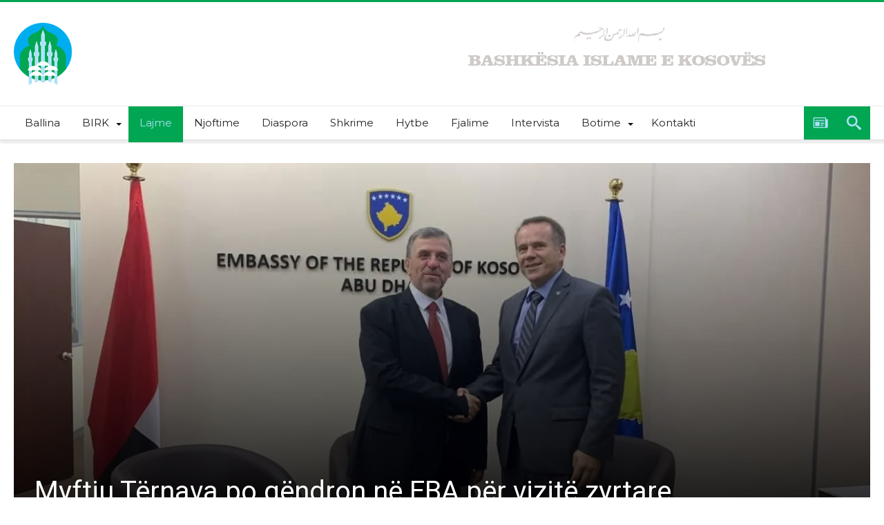

--- FILE ---
content_type: text/html; charset=UTF-8
request_url: https://bislame.net/myftiu-ternava-po-qendron-ne-eba-per-vizite-zyrtare/
body_size: 30413
content:
<!DOCTYPE html>
<html lang="en-US" prefix="og: http://ogp.me/ns#">
<head>
    <meta http-equiv="X-UA-Compatible" content="IE=edge" />
    <meta http-equiv="Content-Type" content="text/html; charset=utf-8"/>
    <meta name="viewport" content="width=device-width, initial-scale=1, maximum-scale=1, user-scalable=0" />

    <style id="jetpack-boost-critical-css">@media all{.wp-block-image img{box-sizing:border-box;height:auto;max-width:100%;vertical-align:bottom}ol,ul{box-sizing:border-box}.screen-reader-text{border:0;clip:rect(1px,1px,1px,1px);-webkit-clip-path:inset(50%);clip-path:inset(50%);height:1px;margin:-1px;overflow:hidden;padding:0;position:absolute;width:1px;word-wrap:normal!important}html :where([style*=border-top-color]){border-top-style:solid}html :where(img[class*=wp-image-]){height:auto;max-width:100%}:where(figure){margin:0 0 1em}*{padding:0;margin:0;outline:0;list-style:none;border:0 none}*,:after,:before{-webkit-box-sizing:border-box;-moz-box-sizing:border-box;-ms-box-sizing:border-box;box-sizing:border-box}.clearfix{zoom:1}html{font-size:100%;-webkit-text-size-adjust:100%;-ms-text-size-adjust:100%;-ms-touch-action:manipulation;touch-action:manipulation}body{background-color:#fff;font-size:13px;line-height:24px;font-style:normal;color:#000}a,a:link{color:#000;text-decoration:none}h1,h2,h3,h4{font-weight:400;margin:36px 0 12px}h1{font-size:26px;line-height:1.3846153846}h2{font-size:24px;line-height:1}h3{font-size:22px;line-height:1.0909090909}h4{font-size:20px;line-height:1.2}strong{font-weight:700}em{font-style:italic}p{margin-bottom:24px;line-height:1.8}p:last-child{margin:0}ol,ul{list-style:none;margin:0 0 24px 20px}ul{list-style:disc}ol{list-style:decimal}li>ul{margin:0 0 0 20px}img{-ms-interpolation-mode:bicubic;border:0;vertical-align:middle;max-width:100%;height:auto}figure{margin:0}button,input{-webkit-box-sizing:border-box;-moz-box-sizing:border-box;box-sizing:border-box;font-size:12px;margin:0;max-width:100%;vertical-align:baseline}button,input{line-height:normal}button,input[type=submit]{-webkit-appearance:button}input[type=search]{-webkit-appearance:textfield;-webkit-appearance:none}input{border:1px solid rgba(0,0,0,.05);border-color:#e0e0e0;-webkit-box-shadow:0 2px 0 0 rgba(0,0,0,.03);box-shadow:0 2px 0 0 rgba(0,0,0,.03);color:#191919;padding:8px 10px 7px}button,input[type=submit]{background-color:#ea0253;border:0;color:#fff;font-size:13px;display:inline-block;padding:6px 20px;vertical-align:middle;letter-spacing:normal;text-align:center}body{font-family:Verdana,Geneva,sans-serif;font-size:13px;line-height:21px}body button,body input{font-family:Verdana,Geneva,sans-serif}.gotop{background-color:#ea0253;opacity:.8;color:#fff;z-index:9999999999999999999;width:40px;height:40px;text-align:center;position:fixed;bottom:-100px;right:15px}.gotop .bdaia-io{font-size:20px;line-height:40px;font-weight:400}#warp{display:block;position:relative}.bd-container{max-width:1240px;margin-right:auto;margin-left:auto;position:relative}.bd-main{display:block;width:850px;float:left;background-color:#fff;position:relative;padding:30px;-webkit-box-shadow:0 0 3px rgba(0,0,0,.21);-moz-box-shadow:0 0 3px rgba(0,0,0,.21);box-shadow:0 0 3px rgba(0,0,0,.21)}.bdaia-post-template-style5 .bd-main{background:0 0!important;border:none!important;-webkit-box-shadow:none!important;-moz-box-shadow:none!important;box-shadow:none!important}.bdaia-post-template-style5 .bd-main:after{display:none!important}.bdaia-sidebar-none .bd-main{float:none!important;width:100%!important}@media only screen and (max-width:479px){.bd-container{width:100%!important;max-width:100%!important;margin-right:auto;margin-left:auto}.bd-main{padding:15px}.bd-container{padding:0 10px}}@media only screen and (max-width:1250px){.bd-main{width:66.66666667%}}#warp:after,#warp:before,.bd-container:after,.bd-container:before,.bd-main:after,.bd-main:before{content:" ";display:table}#warp:after,.bd-container:after{clear:both}.bdMain{position:relative;overflow:hidden;padding:30px 0}a.ttip{display:inline-block}.post-image{line-height:0}.post-image a{line-height:0;display:inline-block}#page{box-shadow:0 0 3px rgba(0,0,0,.3);position:relative;display:block;overflow:hidden}.inner-wrapper:after{position:absolute;z-index:110;top:-10%;left:-50%;width:0;height:0;background-color:rgba(255,255,255,.8);content:"";opacity:0}.page-outer{position:relative;overflow:hidden}.bg-cover{position:fixed;background-repeat:no-repeat;top:0;left:0;z-index:0;overflow:hidden;width:100%;height:100%;-webkit-background-size:cover;-moz-background-size:cover;-o-background-size:cover;background-size:cover}#bd-MobileSiderbar{background:#222;position:absolute;display:block;left:0;top:0;z-index:222;height:100%;width:86%;color:#fff;-webkit-transform:translate3d(-102%,0,0)!important;-moz-transform:translate3d(-102%,0,0)!important;-ms-transform:translate3d(-102%,0,0)!important;-o-transform:translate3d(-102%,0,0)!important;transform:translate3d(-102%,0,0)!important;-webkit-backface-visibility:hidden;-moz-backface-visibility:hidden;-ms-backface-visibility:hidden;-o-backface-visibility:hidden;backface-visibility:hidden;visibility:hidden}.search-mobile{margin:6px 20px 30px;height:34px;overflow:hidden;background:#f6f6f6;position:relative}.search-mobile .search-field{background:#fff;float:right;margin:0;padding:0 12px;width:100%;color:#707070;font-size:12px;height:34px;line-height:0}.search-mobile ::-webkit-input-placeholder{color:#fff}.search-mobile :-moz-placeholder{color:#fff}.search-mobile ::-moz-placeholder{color:#fff}.search-mobile :-ms-input-placeholder{color:#fff}.search-mobile .search-field,.search-mobile .search-submit{-webkit-border-radius:0!important;-moz-border-radius:0!important;border-radius:0!important;border:0 none!important;box-shadow:none!important;-webkit-box-shadow:none!important}.search-mobile .search-submit{background:#ea0253;position:absolute;top:0;right:0;height:34px;line-height:0;padding:0 12px!important;margin:0!important;font-size:13px;font-weight:400;color:#fff;z-index:55}#bd-MobileSiderbar .widget-social-links{margin-top:30px;clear:both;text-align:center}aside#bd-MobileSiderbar div.bdaia-social-io{padding:0 20px;display:inline-block;margin:0 auto}aside#bd-MobileSiderbar div.bdaia-social-io a{float:left;margin:1px}#reading-position-indicator{display:block;height:4px;position:fixed;bottom:0;left:0;background:#ea0253;box-shadow:0 0 10px #ea0253;width:0;z-index:9999;max-width:100%}#bdCheckAlso{background:#fff;position:fixed;z-index:999;bottom:64px;right:-350px;width:300px;padding:24px;-webkit-box-shadow:0 0 3px rgba(0,0,0,.21);-moz-box-shadow:0 0 3px rgba(0,0,0,.21);box-shadow:0 0 3px rgba(0,0,0,.21)}.check-also-post{padding-bottom:10px;margin-bottom:10px;border-bottom:1px solid #eee}.check-also-post:last-child{padding-bottom:0;margin-bottom:0;border-bottom:0 none}.check-also-post .post-title{margin:15px 0 10px;padding:0}.check-also-post p{margin:0;padding:0}#check-also-close{position:absolute;right:0;top:-3px;padding-left:7px}#check-also-close .bdaia-io{font-size:18px;line-height:18px;padding:0 5px}.check-also-thumb{width:252px;height:130px;background-position:center;-webkit-background-size:cover;-moz-background-size:cover;-o-background-size:cover;background-size:cover}@media only screen and (max-width:985px) and (min-width:768px){.bd-container{width:96%!important;max-width:96%!important;margin-right:auto;margin-left:auto}.bd-main{width:100%!important;max-width:100%!important}.bd-main{float:none!important}.bd-main{min-height:inherit!important}}@media only screen and (max-width:767px) and (min-width:480px){.bd-container{width:89%!important;max-width:89%!important;margin-right:auto;margin-left:auto}.bd-main{width:100%!important;max-width:100%!important}.bd-main{float:none!important}.bd-main{min-height:inherit!important}}@media only screen and (max-width:479px){.bd-main{width:100%!important;max-width:100%!important}#navigation ul li{display:none}#navigation .primary-menu{display:block!important}.bd-main{float:none!important}#page{box-shadow:none!important}.bd-main{min-height:inherit!important}}.sk-circle{margin:0 auto 50px;width:40px;height:40px;position:relative}.sk-circle .sk-child{width:100%;height:100%;position:absolute;left:0;top:0}.sk-circle .sk-child:before{content:"";display:block;margin:0 auto;width:15%;height:15%;background-color:#ea0253;border-radius:100%}.sk-circle .sk-circle2{-webkit-transform:rotate(30deg);-ms-transform:rotate(30deg);transform:rotate(30deg)}.sk-circle .sk-circle3{-webkit-transform:rotate(60deg);-ms-transform:rotate(60deg);transform:rotate(60deg)}.sk-circle .sk-circle4{-webkit-transform:rotate(90deg);-ms-transform:rotate(90deg);transform:rotate(90deg)}.sk-circle .sk-circle5{-webkit-transform:rotate(120deg);-ms-transform:rotate(120deg);transform:rotate(120deg)}.sk-circle .sk-circle6{-webkit-transform:rotate(150deg);-ms-transform:rotate(150deg);transform:rotate(150deg)}.sk-circle .sk-circle7{-webkit-transform:rotate(180deg);-ms-transform:rotate(180deg);transform:rotate(180deg)}.sk-circle .sk-circle8{-webkit-transform:rotate(210deg);-ms-transform:rotate(210deg);transform:rotate(210deg)}.sk-circle .sk-circle9{-webkit-transform:rotate(240deg);-ms-transform:rotate(240deg);transform:rotate(240deg)}.sk-circle .sk-circle10{-webkit-transform:rotate(270deg);-ms-transform:rotate(270deg);transform:rotate(270deg)}.sk-circle .sk-circle11{-webkit-transform:rotate(300deg);-ms-transform:rotate(300deg);transform:rotate(300deg)}.sk-circle .sk-circle12{-webkit-transform:rotate(330deg);-ms-transform:rotate(330deg);transform:rotate(330deg)}@font-face{font-family:bdaia-woohoo;font-weight:400;font-style:normal}.bdaia-io,[class*=" bdaia-io-"]{display:inline-block;font-family:bdaia-woohoo!important;speak:none;font-style:normal;font-weight:400;font-variant:normal;text-transform:none;font-size:14px;line-height:1;letter-spacing:0;-webkit-font-feature-settings:"liga";-moz-font-feature-settings:"liga=1";-moz-font-feature-settings:"liga";-ms-font-feature-settings:"liga"1;-o-font-feature-settings:"liga";font-feature-settings:"liga";-webkit-font-smoothing:antialiased;-moz-osx-font-smoothing:grayscale;text-rendering:auto}.bdaia-io-telegram:before{content:""}.bdaia-io-whatsapp:before{content:""}.bdaia-io-newspaper:before{content:""}.bdaia-io-search:before{content:""}.bdaia-io-facebook:before{content:""}.bdaia-io-youtube:before{content:""}.bdaia-io-vimeo:before{content:""}.bdaia-io-angle-down:before{content:""}.bdaia-io-cross:before{content:""}.bdaia-io-chevron-up:before{content:""}html{font-family:sans-serif;-ms-text-size-adjust:100%;-webkit-text-size-adjust:100%}body{font-family:Lato,sans-serif;color:#222;font-size:13px;font-weight:400;line-height:19px;font-style:normal;text-transform:none;text-rendering:auto;-webkit-font-smoothing:subpixel-antialiased;-moz-osx-font-smoothing:auto}img{border-style:none;vertical-align:top;max-width:100%;height:auto}.bdaia-lazyload .bdaia-featured-img-cover,.bdaia-lazyload .bdaia-post-content img,.bdaia-lazyload .post-image{opacity:0}.bdayh-load-more-btn,.bdayh-posts-load-wait{text-align:center;overflow:hidden;clear:both;display:block;width:100%;line-height:0}.bdayh-posts-load-wait{display:none}.screen-reader-text{clip:rect(1px,1px,1px,1px);position:absolute!important;height:1px;width:1px;overflow:hidden}.bdaia-posts-grid{display:block;position:relative;overflow:hidden;zoom:1}.bdaia-posts-grid:after,.bdaia-posts-grid:before{content:" ";display:table}.bdaia-posts-grid li,.bdaia-posts-grid ul{margin:0;list-style:none}.bdaia-posts-grid ul{overflow:hidden;margin-left:-10px;margin-right:-10px;position:static!important}.bdaia-posts-grid ul:after,.bdaia-posts-grid ul:before{content:"";display:table}.bdaia-posts-grid ul:after{clear:both}.bdaia-posts-grid-post{position:relative;float:left;display:inline-block;vertical-align:top;zoom:1;padding:0 10px;margin:0 auto}.bdaia-posts-grid.grid-3col .bdaia-posts-grid-post{width:33.33333333333333%}.bdaia-posts-grid.grid-3col .bdaia-posts-grid-post:nth-of-type(3n+1){clear:both}@media only screen and (max-width:1024px){.bdaia-posts-grid-post{padding:0 10px}}@media only screen and (max-width:768px){.bdaia-posts-grid.grid-3col .bdaia-posts-grid-post{width:50%}.bdaia-posts-grid.grid-3col .bdaia-posts-grid-post:nth-of-type(3n+1),.bdaia-posts-grid.grid-3col .bdaia-posts-grid-post:nth-of-type(5n+1){clear:none}.bdaia-posts-grid.grid-3col .bdaia-posts-grid-post:nth-of-type(4n+1){clear:none}.bdaia-posts-grid.grid-3col .bdaia-posts-grid-post:nth-of-type(odd){clear:both}.bdaia-posts-grid-post{padding:0 10px}.bdaia-posts-grid-post-inner{margin-bottom:20px}}@media only screen and (max-width:480px){.bdaia-posts-grid.grid-3col .bdaia-posts-grid-post{width:100%}.bdaia-posts-grid.grid-3col .bdaia-posts-grid-post{clear:both!important}.bdaia-posts-grid-post{padding:0 10px}.bdaia-posts-grid-post-inner{margin-bottom:30px}}.bdaia-posts-grid-post-inner{padding:0;margin:0 auto 30px auto;background:#fff}.bdaia-posts-grid-post-inner .bdayh-post-header:after,.bdaia-posts-grid-post-inner .bdayh-post-header:before,.bdaia-posts-grid-post-inner:after,.bdaia-posts-grid-post-inner:before{display:table;content:"";clear:both}.bdaia-posts-grid-post .post-image,.bdaia-posts-grid-post.post .post-image{position:relative;min-height:inherit;padding:0!important;margin:0;z-index:2}.bdaia-posts-grid-post .post-image>a{line-height:0;display:block}.bdaia-posts-grid-post .bdayh-post-header{position:relative;z-index:4;margin:0 auto 0 auto;padding:20px;overflow:inherit;text-align:left}.bdaia-posts-grid-post h3,.bdaia-posts-grid-post.post .entry-title{margin:0 0 10px;padding:0!important;text-shadow:none;-moz-text-shadow:none;-webkit-text-shadow:none}*{zoom:1}.bdaia-posts-grid-post h3 a{display:block}.bdaia-posts-grid-post .bbd-post-cat,.bdaia-posts-grid-post.post .bbd-post-cat{text-align:initial;margin-top:13px}.bdaia-posts-grid-post .bbd-post-cat-content{padding:0;margin:0;font-size:11px;font-weight:400;line-height:100%;font-style:normal;letter-spacing:normal;text-transform:none;text-shadow:none;-moz-text-shadow:none;-webkit-text-shadow:none;border:0 none}.bdaia-posts-grid-post .bbd-post-cat-content *{line-height:inherit!important}.bdaia-posts-grid-post .bdaia-post-excerpt{margin:0;font-size:14px;line-height:20px;color:#777}.bd-more-btn{display:inline-block;position:relative;outline:0;font-style:normal;font-family:Montserrat,sans-serif;font-size:12px;line-height:34px;text-transform:none;border:1px solid #c9c9c9;background-color:transparent;-webkit-box-sizing:initial;-moz-box-sizing:initial;box-sizing:initial;vertical-align:middle;padding:0 8px 0 13px}.bd-more-btn{color:#404040}.bd-more-btn .bdaia-io{width:17px;line-height:32px;text-align:center;font-size:19px;margin-left:2px;position:relative;display:inline-block;overflow:hidden;float:right;top:0}#bdaia-ralated-posts .bdaia-ralated-content{display:none;overflow:hidden;position:relative}#bdaia-ralated-posts .bdaia-post-excerpt{display:none}#bdaia-ralated-posts .bdaia-posts-grid-post .bdayh-post-header{padding:20px 0 0!important}#bdaia-ralated-posts .bdaia-posts-grid-post-inner{box-shadow:none!important;-moz-box-shadow:none!important;-webkit-box-shadow:none!important}#bdaia-ralated-posts .bdayh-load-more-btn{margin:0!important;padding:0!important}.bbd-search-btn,button{background:#555}a.bdaia-featured-img-cover{-webkit-transform:scale(1);-moz-transform:scale(1);transform:scale(1);-webkit-transform-origin:50% 100%0;-moz-transform-origin:50% 100%0;transform-origin:50% 100%0;background-color:#eee;background-position:center center;background-size:cover;bottom:0;left:0;position:absolute;right:0;top:0;z-index:0;width:100%;height:100%;visibility:visible}a.bdaia-featured-img-cover:before{bottom:0;content:"";display:block;height:100%;width:100%;position:absolute;z-index:1;background:-moz-linear-gradient(top,rgba(0,0,0,0) 0,rgba(0,0,0,.9) 100%);background:-webkit-gradient(linear,left top,left bottom,color-stop(0,rgba(0,0,0,0)),color-stop(100%,rgba(0,0,0,.9)));background:-webkit-linear-gradient(top,rgba(0,0,0,0) 0,rgba(0,0,0,.9) 100%);background:-o-linear-gradient(top,rgba(0,0,0,0) 0,rgba(0,0,0,.9) 100%);background:-ms-linear-gradient(top,rgba(0,0,0,0) 0,rgba(0,0,0,.9) 100%);background:linear-gradient(to bottom,rgba(0,0,0,0) 0,rgba(0,0,0,.9) 100%)}.bdaia-post-header{position:relative}.bdaia-post-header:after,.bdaia-post-header:before{display:table;content:"";clear:both}.bdaia-post-title{display:block;overflow:hidden;position:relative}.bdaia-post-title .entry-title{margin:0;padding:0;font-family:Roboto,sans-serif;font-size:40px;line-height:50px;font-weight:400;text-transform:none;text-rendering:auto;-webkit-font-smoothing:subpixel-antialiased;-moz-osx-font-smoothing:auto}@media only screen and (max-width:899px){.bdaia-post-title .entry-title{font-size:22px;line-height:27px}}@media only screen and (max-width:568px){.bdaia-post-title .entry-title{font-size:16px;line-height:24px}}.bdaia-meta-info{display:block;position:relative;font-size:12px;line-height:16px;font-weight:700}.bdaia-meta-info:after,.bdaia-meta-info:before{content:"";display:table}.bdaia-meta-info:after{clear:both}.bdaia-meta-info{color:#404040}.bdaia-post-content{margin:21px 0 0;padding:0 0 40px}.bdaia-post-content p{color:#111;font-size:16px;line-height:29px;margin-bottom:26px}.bdaia-post-content{font-family:Verdana,Geneva,sans-serif}.bdaia-post-content p{font-size:15px;line-height:26px;color:#222}.bdaia-post-content ol,.bdaia-post-content ol li,.bdaia-post-content ul,.bdaia-post-content ul li{list-style:initial}.bdaia-post-content li{font-size:15px;line-height:26px}:after,:before{box-sizing:border-box}.bdaia-post-sharing ul li{margin:0!important;padding:0!important;list-style:none!important;line-height:0}.bdaia-post-sharing ul li{background-color:grey;display:inline-block;margin:0;max-height:54px;line-height:0;overflow:hidden;vertical-align:top;width:64px}.bdaia-post-sharing ul li a{display:block;font-size:15px;line-height:1;padding:12px 0;text-align:center;text-decoration:none;color:#fff!important}.bdaia-post-sharing ul li.whatsapp{background:#25d366}.bdaia-post-sharing ul li.telegram{background:#08c}.bdaia-post-sharing ul li.telegram,.bdaia-post-sharing ul li.whatsapp{display:none}.bdaia-post-sharing .bdaia-io{font-size:24px;margin:0 5px;vertical-align:-3px}.bdaia-post-sharing ul li:nth-of-type(n+3) a{font-size:0}@media only screen and (max-width:1060px){.bdaia-post-sharing ul li{width:54px}.bdaia-post-sharing ul li a{padding:12px 0;font-size:0}.bdaia-post-sharing ul li.telegram,.bdaia-post-sharing ul li.whatsapp{display:inline-block}}@media only screen and (max-width:600px){.bdaia-post-sharing ul li{width:34px;height:34px}.bdaia-post-sharing ul li a{padding:5px 0;font-size:0}}.bdaia-e3-container{position:relative;margin:0;padding:0;z-index:0}.bdaia-header-e3-desktop{display:block;text-align:center;position:relative}.bdaia-header-e3-desktop{margin:30px auto 0 auto}@media only screen and (max-width:500px){.bdaia-posts-grid-post h3{font-size:13px}}.bdaia-post-template-style5 .bdaia-post-template{background:#fff;padding:30px 15px}.bdaia-post-template-style5 .bdaia-post-template .bd-main{padding:0 15px}@media only screen and (max-width:1240px){.bdaia-post-template-style5 .bd-container.bdaia-post-template,.bdaia-post-template-style5 .bdaia-post-style5-head .bd-container{width:100%!important;max-width:100%!important}}.bdaia-post-template-style5 .bdaia-post-title{margin:0 0 18px}.bdaia-post-template-style5 .bdaia-meta-info{margin:0 0 21px}.bdaia-post-template-style5 .bdaia-post-style5-head .bd-container{position:relative}.bdaia-post-template-style5 .bdaia-post-style5-head .bd-container{padding:30px;margin:0 auto;height:540px;position:relative;background-color:#222;overflow:hidden}@media only screen and (max-width:1020px){.bdaia-post-template-style5 .bdaia-post-style5-head .bd-container{height:460px}}@media only screen and (max-width:700px){.bdaia-post-template-style5 .bdaia-post-style5-head .bd-container{height:360px}}.bdaia-post-template-style5 .bdaia-post-style5-head *{color:#fff;text-shadow:1px 1px 3px rgba(0,0,0,.2)}.bdaia-post-template-style5 .bdaia-post-style5-head .bdaia-post-header{max-width:90%;position:absolute;bottom:0;padding:0;-webkit-text-shadow:1px 1px 1px rgba(0,0,0,.3);-moz-text-shadow:1px 1px 1px rgba(0,0,0,.3);-ms-text-shadow:1px 1px 1px rgba(0,0,0,.3);-o-text-shadow:1px 1px 1px rgba(0,0,0,.3);text-shadow:1px 1px 1px rgba(0,0,0,.3)}h4.block-title{padding:0;position:relative;z-index:2;text-align:initial;margin:0 0 26px;background-color:#f0f0f0;font-size:18px;font-weight:700;line-height:15px;height:14px;font-style:normal;letter-spacing:normal;text-transform:uppercase;font-family:Montserrat,sans-serif}h4.block-title:after,h4.block-title:before{display:table;content:" ";clear:both}#bdCheckAlso h4.block-title{font-size:14px;font-weight:700;line-height:13px;height:12px;margin-bottom:20px}h4.block-title:before{position:absolute;content:"";width:12px;height:12px;display:inline-block;background-color:#ea0253;left:0;top:49%;-webkit-transform:translateY(-49%);-ms-transform:translateY(-49%);transform:translateY(-49%);z-index:5}h4.block-title>a>span,h4.block-title>span{padding:0 12px 0 24px}h4.block-title span{margin:0;position:relative;display:inline-block;background-color:#fff}h4.block-title a{display:inline-block}.cfix{clear:both;zoom:1;font-size:0;line-height:0;overflow:hidden;width:100%;position:relative;display:block;height:0}.cfix:after,.cfix:before{display:table;content:"";clear:both}*,:after,:before{-webkit-box-sizing:border-box;-moz-box-sizing:border-box;-ms-box-sizing:border-box;box-sizing:border-box}.bdaia-header-default .header-wrapper{display:block;border-top:3px #ea0253 solid;position:relative}.bdaia-header-default .header-wrapper:after,.bdaia-header-default .header-wrapper:before{clear:both;content:"";display:table}.bdayh-click-open{display:none!important;position:absolute;left:0;top:-3px;width:42px;height:42px;line-height:42px;text-align:center;overflow:hidden;z-index:9999;background-color:#ea0253;color:#fff}@media only screen and (max-width:900px){.bdayh-click-open{display:block!important}}div.bd-ClickOpen{width:42px;height:42px;line-height:42px;display:block;overflow:hidden;padding:0 0 0 9px;position:relative}.bd-ClickOpen span{margin:10px 0 0}.bd-ClickOpen span,.bd-ClickOpen span:after,.bd-ClickOpen span:before{top:0;position:absolute;content:" ";display:block;height:3px;width:22px;background:#fff;-webkit-border-radius:10px;-moz-border-radius:10px;border-radius:10px}.bd-ClickOpen span:before{top:8px}.bd-ClickOpen span:after{top:16px}.bdaia-header-default .header-container{display:block;clear:both;background-color:#fff}@media only screen and (max-width:900px){.bdaia-header-default .header-container{box-shadow:1px 1px 2px rgba(0,0,0,.11);-moz-box-shadow:1px 1px 2px rgba(0,0,0,.11);-webkit-box-shadow:1px 1px 2px rgba(0,0,0,.11)}}.bdaia-header-default .header-container:after,.bdaia-header-default .header-container:before{display:table;content:" ";clear:both}.bdaia-header-default .header-container .bd-container{padding:30px 0}.bdaia-header-default .header-container .logo{float:left}.bdaia-header-default .header-container .logo img{max-width:100%;height:auto}.bdaia-header-default .header-container .logo h2{padding:0;margin:0;line-height:0}.bdaia-header-default .bdaia-header-e3-desktop{float:right;margin:0}@media only screen and (min-width:1024px) and (max-width:2880px){.bdaia-header-default .bdaia-header-e3-desktop{width:728px}}.bdaia-header-default .nav-logo{display:none;padding:10px 20px 0 0;float:left;overflow:hidden;line-height:0!important}.bdaia-header-default .nav-logo img{height:27px;width:auto}@media only screen and (max-width:990px){.bdaia-header-default .bdaia-header-e3-desktop,.bdaia-header-default .header-container .logo{float:none;clear:both;display:block;text-align:center}.bdaia-header-default .bdaia-header-e3-desktop{margin-top:20px}.bdaia-header-default .header-container .bd-container{padding:20px 0}}.bdaia-header-default #navigation{display:block;background:#f0f0f0;border-top:1px solid #f0f0f0;position:relative;z-index:110;box-shadow:1px 1px 2px rgba(0,0,0,.11);-moz-box-shadow:1px 1px 2px rgba(0,0,0,.11);-webkit-box-shadow:1px 1px 2px rgba(0,0,0,.11);padding-bottom:4px;-webkit-backface-visibility:hidden;backface-visibility:hidden;overflow:visible}@media only screen and (max-width:900px){.bdaia-header-default #navigation{display:none}}.bdaia-header-default #navigation .navigation-wrapper:after,.bdaia-header-default #navigation .navigation-wrapper:before{display:table;content:" ";clear:both}.bdaia-header-default #navigation .navigation-wrapper{background-color:#fff;box-shadow:1px 1px 2px rgba(0,0,0,.11);-moz-box-shadow:1px 1px 2px rgba(0,0,0,.11);-webkit-box-shadow:1px 1px 2px rgba(0,0,0,.11)}.bdaia-header-default #navigation .primary-menu ul{list-style:none;margin:0;padding:0;outline:0}.bdaia-header-default #navigation .primary-menu #menu-primary li{position:relative}.bdaia-header-default #navigation .primary-menu #menu-primary>li{margin-right:auto;float:left;position:relative}.bdaia-header-default #navigation .primary-menu #menu-primary>li>a{position:relative;height:100%;padding:0 16px;line-height:48px;color:#222;zoom:1;font-family:Montserrat,sans-serif;font-size:15px;font-weight:400;text-transform:none;display:inline-block}.bdaia-header-default #navigation .primary-menu #menu-primary>li.menu-item-has-children>a:before{position:absolute;right:10px;top:50%;display:inline-block;content:" ";width:0;height:0;border:4px solid transparent;border-top:4px solid #111}.bdaia-header-default #navigation .primary-menu ul#menu-primary>li.menu-item-has-children>a{padding-right:28px;padding-left:16px}.bdaia-header-default #navigation .primary-menu ul#menu-primary>li.current-menu-parent>a{background-color:#f6f6f6}.bdaia-header-default #navigation .primary-menu ul#menu-primary>li.current-menu-parent>a:after{content:"";position:absolute;height:4px;background:#ea0253;width:100%;left:0;bottom:0;margin-bottom:-4px}.bdaia-header-default #navigation .primary-menu ul ul{opacity:0;visibility:hidden;display:none;-webkit-transform-origin:0 0;-moz-transform-origin:0 0;-o-transform-origin:0 0;-ms-transform-origin:0 0;transform-origin:0 0}.bdaia-header-default #navigation .primary-menu ul ul:after,.bdaia-header-default #navigation .primary-menu ul ul:before{display:table;content:" ";clear:both}.bdaia-header-default #navigation .primary-menu ul#menu-primary li.bd_menu_item ul.sub-menu{position:absolute;top:50px;left:0;width:202px;z-index:20000}.bdaia-header-default #navigation .primary-menu ul#menu-primary li.bd_menu_item ul.sub-menu li a{padding:10px 12px;line-height:18px;border-bottom:1px solid rgba(255,255,255,.06);color:#ccc;width:100%;display:block;overflow:hidden}.bdaia-header-default #navigation .primary-menu ul#menu-primary>li>.sub-menu{border-top:4px solid #ea0253}.bdaia-header-default #navigation .primary-menu ul#menu-primary .sub-menu{background:#2d2d2d;color:#999;z-index:20000}.bdaia-header-default #navigation .primary-menu ul ul li{font-family:Montserrat,sans-serif;font-size:13px;line-height:20px;font-weight:400;text-transform:none;text-rendering:auto;-webkit-font-smoothing:subpixel-antialiased;-moz-osx-font-smoothing:auto}#navigation .bdaia-random-post{float:right;width:48px;height:48px;display:block;color:#707070;text-align:center;position:relative}#navigation .bdaia-random-post .bdaia-io{font-size:21px;line-height:48px;display:block}@media only screen and (max-width:990px){#navigation .bdaia-random-post{display:none}}.bdaia-nav-search{float:right;width:48px;height:48px;display:block;color:#707070;text-align:center;position:relative}.bdaia-nav-search .bdaia-ns-btn.bdaia-io{font-size:21px;line-height:48px;display:block}.bdaia-ns-wrap{position:absolute;top:100%;right:0;border-radius:0;border:none;width:342px;z-index:1000;opacity:0;visibility:hidden;-moz-transform:scaleY(.98);-webkit-transform:scaleY(.98);-o-transform:scaleY(.98);-ms-transform:scaleY(.98);transform:scaleY(.98);-webkit-transform-origin:0 0;-moz-transform-origin:0 0;-o-transform-origin:0 0;-ms-transform-origin:0 0;transform-origin:0 0}.bdaia-ns-content{padding:20px;-webkit-box-shadow:0 0 3px rgba(0,0,0,.21);-moz-box-shadow:0 0 3px rgba(0,0,0,.21);box-shadow:0 0 3px rgba(0,0,0,.21);background:#fff}.bdaia-ns-inner{position:relative;overflow:hidden}.bdaia-ns-inner form{margin:0;padding:0;line-height:0;display:block;position:relative}.bdaia-ns-inner form:after,.bdaia-ns-inner form:before{display:table;content:" ";clear:both}.bdaia-ns-inner .bbd-search-field{position:relative;left:0;top:0;width:100%;height:42px;margin:0;line-height:17px;padding:0 52px 0 10px;font-size:12px;border:1px solid #e1e1e1;z-index:1}.bdaia-ns-inner .bbd-search-btn{position:absolute;width:42px;min-width:initial;height:42px;line-height:42px;text-shadow:none;vertical-align:top;top:0;right:0;margin:0!important;padding:0!important;z-index:5}.bdaia-ns-inner .bbd-search-btn .bdaia-io{font-size:16px;display:block;line-height:42px}.bdaia-ns-wrap:after{content:"";position:absolute;height:4px;background:#ea0253;width:100%;left:0;top:0;margin-bottom:-4px}.bdaia-social-io{line-height:0;display:block;overflow:hidden}.bdaia-social-io a{display:inline-block;text-align:center}.bdaia-social-io .bdaia-io{display:inline-block;position:relative}.bdaia-social-io .bdaia-io:before{display:inline-block;float:left;position:relative}.bdaia-social-io.bdaia-social-io-size-35 .bdaia-io:before{width:35px;height:35px;font-size:16px;line-height:35px}.bdaia-social-io-colored .bdaia-social-io .bdaia-io-url-facebook .bdaia-io:before{background:#3c5b9b}.bdaia-social-io-colored .bdaia-social-io .bdaia-io-url-youtube .bdaia-io:before{background:#f16361}.bdaia-social-io-colored .bdaia-social-io .bdaia-io-url-vimeo-square .bdaia-io:before{background:#87d3e0}.bdaia-social-io-colored .bdaia-social-io{text-align:center}.bdaia-social-io-colored .bdaia-social-io a{color:#fff!important;margin:2px;position:relative;text-shadow:none;display:inline-block}.bdaia-post-content br{display:block!important}.bdaia-post-content ul,.bdaia-post-content ul li{list-style-type:square}.bdaia-post-content ol,.bdaia-post-content ol li{list-style-type:decimal}.bdaia-post-content ol,.bdaia-post-content ul{margin:16px 0;padding:0 0 0 40px;word-wrap:break-word}.bbd-search-btn,button{font-family:Montserrat,sans-serif;font-size:13px;line-height:18px;font-weight:400;text-transform:none;text-rendering:auto;-webkit-font-smoothing:subpixel-antialiased;-moz-osx-font-smoothing:auto}.bdaia-posts-grid-post h3,.bdaia-posts-grid-post.post .entry-title,.check-also-post .post-title{font-size:17px;font-weight:400;line-height:22px;font-style:normal;letter-spacing:normal;text-transform:none;font-family:Roboto,sans-serif}@media only screen and (max-width:767px){body{background:#fff;background-image:none!important}.bdaia-site-content{padding:0!important;border:0 none!important;background:0 0!important;box-shadow:none!important;-moz-box-shadow:none!important;-webkit-box-shadow:none!important}.bd-main:after{border:0 none!important;bottom:0!important}h4.block-title,h4.block-title span{background:0 0!important}.gotop{right:0!important;margin-right:0!important;bottom:0!important}.bdaia-header-default .header-container{box-shadow:none!important;-moz-box-shadow:none!important;-webkit-box-shadow:none!important}.bdaia-header-default .header-container .logo img{max-height:40px;width:auto}}.has-lazy-load .img-lazy{display:block}.has-lazy-load .img-lazy[src*=img-empty]{opacity:1!important;background-color:#eee!important}body,html{overflow-x:hidden!important;visibility:visible!important;transform:none!important;-webkit-backface-visibility:hidden!important;backface-visibility:hidden!important}:root{--swiper-theme-color:#007aff}.jp-carousel-overlay .swiper-container{list-style:none;margin-left:auto;margin-right:auto;overflow:hidden;padding:0;position:relative;z-index:1}.jp-carousel-overlay .swiper-wrapper{box-sizing:initial;display:flex;height:100%;position:relative;width:100%;z-index:1}.jp-carousel-overlay .swiper-wrapper{transform:translateZ(0)}:root{--swiper-navigation-size:44px}.jp-carousel-overlay .swiper-button-next,.jp-carousel-overlay .swiper-button-prev{align-items:center;color:var(--swiper-navigation-color,var(--swiper-theme-color));display:flex;height:var(--swiper-navigation-size);justify-content:center;margin-top:calc(0px - var(--swiper-navigation-size)/ 2);position:absolute;top:50%;width:calc(var(--swiper-navigation-size)/44*27);z-index:10}.jp-carousel-overlay .swiper-button-next:after,.jp-carousel-overlay .swiper-button-prev:after{font-family:swiper-icons;font-size:var(--swiper-navigation-size);font-variant:normal;letter-spacing:0;line-height:1;text-transform:none!important;text-transform:none}.jp-carousel-overlay .swiper-button-prev{left:10px;right:auto}.jp-carousel-overlay .swiper-button-prev:after{content:"prev"}.jp-carousel-overlay .swiper-button-next{left:auto;right:10px}.jp-carousel-overlay .swiper-button-next:after{content:"next"}.jp-carousel-overlay .swiper-pagination{position:absolute;text-align:center;transform:translateZ(0);z-index:10}:root{--jp-carousel-primary-color:#fff;--jp-carousel-primary-subtle-color:#999;--jp-carousel-bg-color:#000;--jp-carousel-bg-faded-color:#222}.jp-carousel-overlay .swiper-button-next,.jp-carousel-overlay .swiper-button-prev{background-image:none}.jp-carousel-wrap *{line-height:inherit}.jp-carousel-wrap.swiper-container{height:auto;width:100vw}.jp-carousel-overlay .swiper-button-next,.jp-carousel-overlay .swiper-button-prev{background-image:none;height:auto;opacity:.5;padding:20px 40px;width:auto}.jp-carousel-overlay .swiper-button-next:after,.jp-carousel-overlay .swiper-button-prev:after{content:none}.jp-carousel-overlay .swiper-button-next svg,.jp-carousel-overlay .swiper-button-prev svg{background:var(--jp-carousel-bg-color);border-radius:4px;height:30px;width:28px}.jp-carousel-overlay{background:var(--jp-carousel-bg-color);bottom:0;direction:ltr;font-family:Helvetica Neue,sans-serif!important;left:0;overflow-x:hidden;overflow-y:auto;position:fixed;right:0;top:0;z-index:2147483647}.jp-carousel-overlay *{box-sizing:border-box}.jp-carousel-overlay h2:before,.jp-carousel-overlay h3:before{content:none;display:none}.jp-carousel-overlay .swiper-container .swiper-button-prev{left:0;right:auto}.jp-carousel-overlay .swiper-container .swiper-button-next{left:auto;right:0}.jp-carousel-container{display:grid;grid-template-rows:1fr 64px;height:100%}.jp-carousel-info{display:flex;flex-direction:column;text-align:left!important;-webkit-font-smoothing:subpixel-antialiased!important;background-color:var(--jp-carousel-bg-color);opacity:1;z-index:100}.jp-carousel-info-footer{align-items:center;display:flex;height:64px;justify-content:space-between;position:relative}.jp-carousel-info-extra,.jp-carousel-info-footer{background-color:var(--jp-carousel-bg-color);width:100vw}.jp-carousel-info-extra{border-top:1px solid var(--jp-carousel-bg-faded-color);display:none;padding:35px}.jp-carousel-title-and-caption{margin-bottom:15px}.jp-carousel-photo-info{left:0!important;width:100%!important}.jp-carousel-comments-wrapper{display:none;padding:0;width:100%!important}.jp-carousel-close-hint{color:var(--jp-carousel-primary-color);height:45px;letter-spacing:0!important;padding:10px;position:fixed;right:30px;text-align:right;top:20px;width:45px;z-index:15}.jp-carousel-close-hint svg{background:var(--jp-carousel-bg-color);border-radius:4px;padding:3px 2px}.jp-carousel-pagination-container{flex:1;margin:0 15px 0 35px}.jp-carousel-pagination,.jp-swiper-pagination{color:var(--jp-carousel-primary-color);display:none;font-size:15px;font-weight:400;position:static!important;white-space:nowrap}.jp-carousel-pagination-container .swiper-pagination{line-height:8px;text-align:left}.jp-carousel-pagination{padding-left:5px}.jp-carousel-info-footer .jp-carousel-photo-title-container{flex-basis:50vw;flex:4;justify-content:center;margin:0;overflow:hidden}.jp-carousel-photo-caption,.jp-carousel-photo-title{background:0 0!important;border:none!important;color:var(--jp-carousel-primary-color);display:inline-block;font:normal 20px/1.3em Helvetica Neue,sans-serif;letter-spacing:0!important;line-height:normal;margin:0 0 10px;overflow:hidden;padding:0;text-shadow:none!important;text-transform:none!important}.jp-carousel-info-footer .jp-carousel-photo-caption{color:var(--jp-carousel-primary-subtle-color);font-size:15px;margin:0;text-align:center;text-overflow:ellipsis;white-space:nowrap}.jp-carousel-photo-title{font-size:32px;margin-bottom:2px}.jp-carousel-photo-description{color:var(--jp-carousel-primary-subtle-color);font-size:16px;margin:25px 0;overflow:hidden;overflow-wrap:break-word;width:100%}.jp-carousel-caption{font-size:14px;font-weight:400;margin:0}.jp-carousel-image-meta{color:var(--jp-carousel-primary-color);display:none;font-size:13px;font:12px/1.4 Helvetica Neue,sans-serif!important;width:100%}.jp-carousel-image-meta ul{list-style:none!important;margin:0!important;padding:0!important}a.jp-carousel-image-download{clear:both;color:var(--jp-carousel-primary-subtle-color);display:inline-block;font-size:14px;font-weight:400;line-height:1;text-decoration:none}a.jp-carousel-image-download svg{display:inline-block;margin:0 3px;padding-bottom:2px;vertical-align:middle}#jp-carousel-loading-overlay{bottom:0;display:none;left:0;position:fixed;right:0;top:0}#jp-carousel-loading-wrapper{align-items:center;display:flex;height:100vh;justify-content:center;width:100vw}#jp-carousel-library-loading,#jp-carousel-library-loading:after{border-radius:50%;height:40px;width:40px}#jp-carousel-library-loading{border:8px solid #fff3;border-left:8px solid var(--jp-carousel-primary-color);float:left;font-size:10px;margin:22px 0 0 10px;position:relative;text-indent:-9999em;transform:translateZ(0)}.jp-carousel-info-content-wrapper{margin:auto;max-width:800px}.jp-carousel-photo-icons-container{display:block;flex:1;margin:0 20px 0 30px;text-align:right;white-space:nowrap}.jp-carousel-icon-btn{background:0 0;border:none;display:inline-block;height:64px;padding:16px;text-decoration:none}.jp-carousel-icon{border:none;border-radius:4px;display:inline-block;font-style:normal;font-weight:400;line-height:0;padding:4px 3px 3px;width:31px}.jp-carousel-icon svg{display:inline-block}.jp-carousel-overlay rect{fill:var(--jp-carousel-primary-color)}@media only screen and (max-width:760px){.jp-carousel-overlay .swiper-container .swiper-button-next,.jp-carousel-overlay .swiper-container .swiper-button-prev{display:none!important}.jp-carousel-image-meta{box-sizing:border-box;float:none!important;margin-left:0;width:100%!important}.jp-carousel-close-hint{font-size:26px!important;position:fixed!important;right:10px;top:10px}.jp-carousel-wrap{background-color:var(--jp-carousel-bg-color)}.jp-carousel-caption{overflow:visible!important}.jp-carousel-info-footer .jp-carousel-photo-title-container{display:none}.jp-carousel-photo-icons-container{margin:0 10px 0 0;white-space:nowrap}.jp-carousel-icon-btn{padding-left:20px}.jp-carousel-pagination{padding-left:5px}.jp-carousel-pagination-container{margin-left:25px}}.screen-reader-text{border:0;clip:rect(1px,1px,1px,1px);-webkit-clip-path:inset(50%);clip-path:inset(50%);height:1px;margin:-1px;overflow:hidden;padding:0;position:absolute!important;width:1px;word-wrap:normal!important}}@media all{:root{--swiper-theme-color:#007aff}.jp-carousel-overlay .swiper-container{margin-left:auto;margin-right:auto;position:relative;overflow:hidden;list-style:none;padding:0;z-index:1}.jp-carousel-overlay .swiper-wrapper{position:relative;width:100%;height:100%;z-index:1;display:flex;box-sizing:content-box}.jp-carousel-overlay .swiper-wrapper{transform:translate3d(0,0,0)}:root{--swiper-navigation-size:44px}.jp-carousel-overlay .swiper-button-next,.jp-carousel-overlay .swiper-button-prev{position:absolute;top:50%;width:calc(var(--swiper-navigation-size)/44*27);height:var(--swiper-navigation-size);margin-top:calc(0px - (var(--swiper-navigation-size)/ 2));z-index:10;display:flex;align-items:center;justify-content:center;color:var(--swiper-navigation-color,var(--swiper-theme-color))}.jp-carousel-overlay .swiper-button-next:after,.jp-carousel-overlay .swiper-button-prev:after{font-family:swiper-icons;font-size:var(--swiper-navigation-size);text-transform:none!important;letter-spacing:0;text-transform:none;font-variant:initial;line-height:1}.jp-carousel-overlay .swiper-button-prev{left:10px;right:auto}.jp-carousel-overlay .swiper-button-prev:after{content:"prev"}.jp-carousel-overlay .swiper-button-next{right:10px;left:auto}.jp-carousel-overlay .swiper-button-next:after{content:"next"}.jp-carousel-overlay .swiper-pagination{position:absolute;text-align:center;transform:translate3d(0,0,0);z-index:10}:root{--jp-carousel-primary-color:#fff;--jp-carousel-primary-subtle-color:#999;--jp-carousel-bg-color:#000;--jp-carousel-bg-faded-color:#222}.jp-carousel-overlay .swiper-button-next,.jp-carousel-overlay .swiper-button-prev{background-image:none}.jp-carousel-wrap *{line-height:inherit}.jp-carousel-wrap.swiper-container{height:auto;width:100vw}.jp-carousel-overlay .swiper-button-next,.jp-carousel-overlay .swiper-button-prev{opacity:.5;height:initial;width:initial;padding:20px 40px;background-image:none}.jp-carousel-overlay .swiper-button-next:after,.jp-carousel-overlay .swiper-button-prev:after{content:none}.jp-carousel-overlay .swiper-button-next svg,.jp-carousel-overlay .swiper-button-prev svg{height:30px;width:28px;background:var(--jp-carousel-bg-color);border-radius:4px}.jp-carousel-overlay{font-family:"Helvetica Neue",sans-serif!important;z-index:2147483647;overflow-x:hidden;overflow-y:auto;direction:ltr;position:fixed;top:0;right:0;bottom:0;left:0;background:var(--jp-carousel-bg-color)}.jp-carousel-overlay *{box-sizing:border-box}.jp-carousel-overlay h2:before,.jp-carousel-overlay h3:before{content:none;display:none}.jp-carousel-overlay .swiper-container .swiper-button-prev{left:0;right:auto}.jp-carousel-overlay .swiper-container .swiper-button-next{right:0;left:auto}.jp-carousel-container{display:grid;grid-template-rows:1fr 64px;height:100%}.jp-carousel-info{display:flex;flex-direction:column;text-align:left!important;-webkit-font-smoothing:subpixel-antialiased!important;z-index:100;background-color:var(--jp-carousel-bg-color);opacity:1}.jp-carousel-info-footer{position:relative;background-color:var(--jp-carousel-bg-color);height:64px;display:flex;align-items:center;justify-content:space-between;width:100vw}.jp-carousel-info-extra{display:none;background-color:var(--jp-carousel-bg-color);padding:35px;width:100vw;border-top:1px solid var(--jp-carousel-bg-faded-color)}.jp-carousel-title-and-caption{margin-bottom:15px}.jp-carousel-photo-info{left:0!important;width:100%!important}.jp-carousel-comments-wrapper{padding:0;width:100%!important;display:none}.jp-carousel-close-hint{letter-spacing:0!important;position:fixed;top:20px;right:30px;padding:10px;text-align:right;width:45px;height:45px;z-index:15;color:var(--jp-carousel-primary-color)}.jp-carousel-close-hint svg{padding:3px 2px;background:var(--jp-carousel-bg-color);border-radius:4px}.jp-carousel-pagination-container{flex:1;margin:0 15px 0 35px}.jp-carousel-pagination,.jp-swiper-pagination{color:var(--jp-carousel-primary-color);font-size:15px;font-weight:400;white-space:nowrap;display:none;position:static!important}.jp-carousel-pagination-container .swiper-pagination{text-align:left;line-height:8px}.jp-carousel-pagination{padding-left:5px}.jp-carousel-info-footer .jp-carousel-photo-title-container{flex-basis:50vw;flex:4;justify-content:center;overflow:hidden;margin:0}.jp-carousel-photo-caption,.jp-carousel-photo-title{background:0 0!important;border:none!important;display:inline-block;font:normal 20px/1.3em"Helvetica Neue",sans-serif;line-height:normal;letter-spacing:0!important;margin:0 0 10px;padding:0;overflow:hidden;text-shadow:none!important;text-transform:none!important;color:var(--jp-carousel-primary-color)}.jp-carousel-info-footer .jp-carousel-photo-caption{text-align:center;font-size:15px;white-space:nowrap;color:var(--jp-carousel-primary-subtle-color);margin:0;text-overflow:ellipsis}.jp-carousel-photo-title{font-size:32px;margin-bottom:2px}.jp-carousel-photo-description{color:var(--jp-carousel-primary-subtle-color);font-size:16px;margin:25px 0;width:100%}.jp-carousel-photo-description{overflow:hidden;overflow-wrap:break-word}.jp-carousel-caption{font-size:14px;font-weight:400;margin:0}.jp-carousel-image-meta{color:var(--jp-carousel-primary-color);font-size:13px;font:12px/1.4"Helvetica Neue",sans-serif!important;width:100%;display:none}.jp-carousel-image-meta ul{margin:0!important;padding:0!important;list-style:none!important}a.jp-carousel-image-download{display:inline-block;clear:both;color:var(--jp-carousel-primary-subtle-color);line-height:1;font-weight:400;font-size:14px;text-decoration:none}a.jp-carousel-image-download svg{display:inline-block;vertical-align:middle;margin:0 3px;padding-bottom:2px}#jp-carousel-loading-overlay{display:none;position:fixed;top:0;bottom:0;left:0;right:0}#jp-carousel-loading-wrapper{display:flex;align-items:center;justify-content:center;height:100vh;width:100vw}#jp-carousel-library-loading,#jp-carousel-library-loading:after{border-radius:50%;width:40px;height:40px}#jp-carousel-library-loading{float:left;margin:22px 0 0 10px;font-size:10px;position:relative;text-indent:-9999em;border-top:8px solid rgba(255,255,255,.2);border-right:8px solid rgba(255,255,255,.2);border-bottom:8px solid rgba(255,255,255,.2);border-left:8px solid var(--jp-carousel-primary-color);-webkit-transform:translateZ(0);-ms-transform:translateZ(0);transform:translateZ(0)}.jp-carousel-info-content-wrapper{max-width:800px;margin:auto}.jp-carousel-photo-icons-container{flex:1;display:block;text-align:right;margin:0 20px 0 30px;white-space:nowrap}.jp-carousel-icon-btn{padding:16px;text-decoration:none;border:none;background:0 0;display:inline-block;height:64px}.jp-carousel-icon{border:none;display:inline-block;line-height:0;font-weight:400;font-style:normal;border-radius:4px;width:31px;padding:4px 3px 3px}.jp-carousel-icon svg{display:inline-block}.jp-carousel-overlay rect{fill:var(--jp-carousel-primary-color)}@media only screen and (max-width:760px){.jp-carousel-overlay .swiper-container .swiper-button-next,.jp-carousel-overlay .swiper-container .swiper-button-prev{display:none!important}.jp-carousel-image-meta{float:none!important;width:100%!important;-moz-box-sizing:border-box;-webkit-box-sizing:border-box;box-sizing:border-box;margin-left:0}.jp-carousel-close-hint{font-size:26px!important;position:fixed!important;top:10px;right:10px}.jp-carousel-wrap{background-color:var(--jp-carousel-bg-color)}.jp-carousel-caption{overflow:visible!important}.jp-carousel-info-footer .jp-carousel-photo-title-container{display:none}.jp-carousel-photo-icons-container{margin:0 10px 0 0;white-space:nowrap}.jp-carousel-icon-btn{padding-left:20px}.jp-carousel-pagination{padding-left:5px}.jp-carousel-pagination-container{margin-left:25px}}}</style><title>Myftiu Tërnava po qëndron në EBA për vizitë zyrtare &#8211; Bashkësia Islame e Kosovës</title>
<meta name='robots' content='max-image-preview:large' />
<!-- Jetpack Site Verification Tags -->
<meta name="google-site-verification" content="P1JZeenrzO5H3Rx_BR5lRHLkNpEdXPuwLVp0uUO_3bM" />
<link rel='dns-prefetch' href='//stats.wp.com' />
<link rel='dns-prefetch' href='//fonts.googleapis.com' />
<link rel='preconnect' href='//i0.wp.com' />
<link rel='preconnect' href='//c0.wp.com' />
<link rel="alternate" type="application/rss+xml" title="Bashkësia Islame e Kosovës &raquo; Feed" href="https://bislame.net/feed/" />
<link rel="alternate" type="application/rss+xml" title="Bashkësia Islame e Kosovës &raquo; Comments Feed" href="https://bislame.net/comments/feed/" />
<link rel="alternate" title="oEmbed (JSON)" type="application/json+oembed" href="https://bislame.net/wp-json/oembed/1.0/embed?url=https%3A%2F%2Fbislame.net%2Fmyftiu-ternava-po-qendron-ne-eba-per-vizite-zyrtare%2F" />
<link rel="alternate" title="oEmbed (XML)" type="text/xml+oembed" href="https://bislame.net/wp-json/oembed/1.0/embed?url=https%3A%2F%2Fbislame.net%2Fmyftiu-ternava-po-qendron-ne-eba-per-vizite-zyrtare%2F&#038;format=xml" />
<noscript><link rel='stylesheet' id='all-css-33ff146fc27802df825e285e8b4fe795' href='https://bislame.net/wp-content/boost-cache/static/f713ca1a8b.min.css' type='text/css' media='all' /></noscript><link rel='stylesheet' id='all-css-33ff146fc27802df825e285e8b4fe795' href='https://bislame.net/wp-content/boost-cache/static/f713ca1a8b.min.css' type='text/css' media="not all" data-media="all" onload="this.media=this.dataset.media; delete this.dataset.media; this.removeAttribute( 'onload' );" />
<style id='wp-block-gallery-inline-css'>
.blocks-gallery-grid:not(.has-nested-images),.wp-block-gallery:not(.has-nested-images){display:flex;flex-wrap:wrap;list-style-type:none;margin:0;padding:0}.blocks-gallery-grid:not(.has-nested-images) .blocks-gallery-image,.blocks-gallery-grid:not(.has-nested-images) .blocks-gallery-item,.wp-block-gallery:not(.has-nested-images) .blocks-gallery-image,.wp-block-gallery:not(.has-nested-images) .blocks-gallery-item{display:flex;flex-direction:column;flex-grow:1;justify-content:center;margin:0 1em 1em 0;position:relative;width:calc(50% - 1em)}.blocks-gallery-grid:not(.has-nested-images) .blocks-gallery-image:nth-of-type(2n),.blocks-gallery-grid:not(.has-nested-images) .blocks-gallery-item:nth-of-type(2n),.wp-block-gallery:not(.has-nested-images) .blocks-gallery-image:nth-of-type(2n),.wp-block-gallery:not(.has-nested-images) .blocks-gallery-item:nth-of-type(2n){margin-right:0}.blocks-gallery-grid:not(.has-nested-images) .blocks-gallery-image figure,.blocks-gallery-grid:not(.has-nested-images) .blocks-gallery-item figure,.wp-block-gallery:not(.has-nested-images) .blocks-gallery-image figure,.wp-block-gallery:not(.has-nested-images) .blocks-gallery-item figure{align-items:flex-end;display:flex;height:100%;justify-content:flex-start;margin:0}.blocks-gallery-grid:not(.has-nested-images) .blocks-gallery-image img,.blocks-gallery-grid:not(.has-nested-images) .blocks-gallery-item img,.wp-block-gallery:not(.has-nested-images) .blocks-gallery-image img,.wp-block-gallery:not(.has-nested-images) .blocks-gallery-item img{display:block;height:auto;max-width:100%;width:auto}.blocks-gallery-grid:not(.has-nested-images) .blocks-gallery-image figcaption,.blocks-gallery-grid:not(.has-nested-images) .blocks-gallery-item figcaption,.wp-block-gallery:not(.has-nested-images) .blocks-gallery-image figcaption,.wp-block-gallery:not(.has-nested-images) .blocks-gallery-item figcaption{background:linear-gradient(0deg,#000000b3,#0000004d 70%,#0000);bottom:0;box-sizing:border-box;color:#fff;font-size:.8em;margin:0;max-height:100%;overflow:auto;padding:3em .77em .7em;position:absolute;text-align:center;width:100%;z-index:2}.blocks-gallery-grid:not(.has-nested-images) .blocks-gallery-image figcaption img,.blocks-gallery-grid:not(.has-nested-images) .blocks-gallery-item figcaption img,.wp-block-gallery:not(.has-nested-images) .blocks-gallery-image figcaption img,.wp-block-gallery:not(.has-nested-images) .blocks-gallery-item figcaption img{display:inline}.blocks-gallery-grid:not(.has-nested-images) figcaption,.wp-block-gallery:not(.has-nested-images) figcaption{flex-grow:1}.blocks-gallery-grid:not(.has-nested-images).is-cropped .blocks-gallery-image a,.blocks-gallery-grid:not(.has-nested-images).is-cropped .blocks-gallery-image img,.blocks-gallery-grid:not(.has-nested-images).is-cropped .blocks-gallery-item a,.blocks-gallery-grid:not(.has-nested-images).is-cropped .blocks-gallery-item img,.wp-block-gallery:not(.has-nested-images).is-cropped .blocks-gallery-image a,.wp-block-gallery:not(.has-nested-images).is-cropped .blocks-gallery-image img,.wp-block-gallery:not(.has-nested-images).is-cropped .blocks-gallery-item a,.wp-block-gallery:not(.has-nested-images).is-cropped .blocks-gallery-item img{flex:1;height:100%;object-fit:cover;width:100%}.blocks-gallery-grid:not(.has-nested-images).columns-1 .blocks-gallery-image,.blocks-gallery-grid:not(.has-nested-images).columns-1 .blocks-gallery-item,.wp-block-gallery:not(.has-nested-images).columns-1 .blocks-gallery-image,.wp-block-gallery:not(.has-nested-images).columns-1 .blocks-gallery-item{margin-right:0;width:100%}@media (min-width:600px){.blocks-gallery-grid:not(.has-nested-images).columns-3 .blocks-gallery-image,.blocks-gallery-grid:not(.has-nested-images).columns-3 .blocks-gallery-item,.wp-block-gallery:not(.has-nested-images).columns-3 .blocks-gallery-image,.wp-block-gallery:not(.has-nested-images).columns-3 .blocks-gallery-item{margin-right:1em;width:calc(33.33333% - .66667em)}.blocks-gallery-grid:not(.has-nested-images).columns-4 .blocks-gallery-image,.blocks-gallery-grid:not(.has-nested-images).columns-4 .blocks-gallery-item,.wp-block-gallery:not(.has-nested-images).columns-4 .blocks-gallery-image,.wp-block-gallery:not(.has-nested-images).columns-4 .blocks-gallery-item{margin-right:1em;width:calc(25% - .75em)}.blocks-gallery-grid:not(.has-nested-images).columns-5 .blocks-gallery-image,.blocks-gallery-grid:not(.has-nested-images).columns-5 .blocks-gallery-item,.wp-block-gallery:not(.has-nested-images).columns-5 .blocks-gallery-image,.wp-block-gallery:not(.has-nested-images).columns-5 .blocks-gallery-item{margin-right:1em;width:calc(20% - .8em)}.blocks-gallery-grid:not(.has-nested-images).columns-6 .blocks-gallery-image,.blocks-gallery-grid:not(.has-nested-images).columns-6 .blocks-gallery-item,.wp-block-gallery:not(.has-nested-images).columns-6 .blocks-gallery-image,.wp-block-gallery:not(.has-nested-images).columns-6 .blocks-gallery-item{margin-right:1em;width:calc(16.66667% - .83333em)}.blocks-gallery-grid:not(.has-nested-images).columns-7 .blocks-gallery-image,.blocks-gallery-grid:not(.has-nested-images).columns-7 .blocks-gallery-item,.wp-block-gallery:not(.has-nested-images).columns-7 .blocks-gallery-image,.wp-block-gallery:not(.has-nested-images).columns-7 .blocks-gallery-item{margin-right:1em;width:calc(14.28571% - .85714em)}.blocks-gallery-grid:not(.has-nested-images).columns-8 .blocks-gallery-image,.blocks-gallery-grid:not(.has-nested-images).columns-8 .blocks-gallery-item,.wp-block-gallery:not(.has-nested-images).columns-8 .blocks-gallery-image,.wp-block-gallery:not(.has-nested-images).columns-8 .blocks-gallery-item{margin-right:1em;width:calc(12.5% - .875em)}.blocks-gallery-grid:not(.has-nested-images).columns-1 .blocks-gallery-image:nth-of-type(1n),.blocks-gallery-grid:not(.has-nested-images).columns-1 .blocks-gallery-item:nth-of-type(1n),.blocks-gallery-grid:not(.has-nested-images).columns-2 .blocks-gallery-image:nth-of-type(2n),.blocks-gallery-grid:not(.has-nested-images).columns-2 .blocks-gallery-item:nth-of-type(2n),.blocks-gallery-grid:not(.has-nested-images).columns-3 .blocks-gallery-image:nth-of-type(3n),.blocks-gallery-grid:not(.has-nested-images).columns-3 .blocks-gallery-item:nth-of-type(3n),.blocks-gallery-grid:not(.has-nested-images).columns-4 .blocks-gallery-image:nth-of-type(4n),.blocks-gallery-grid:not(.has-nested-images).columns-4 .blocks-gallery-item:nth-of-type(4n),.blocks-gallery-grid:not(.has-nested-images).columns-5 .blocks-gallery-image:nth-of-type(5n),.blocks-gallery-grid:not(.has-nested-images).columns-5 .blocks-gallery-item:nth-of-type(5n),.blocks-gallery-grid:not(.has-nested-images).columns-6 .blocks-gallery-image:nth-of-type(6n),.blocks-gallery-grid:not(.has-nested-images).columns-6 .blocks-gallery-item:nth-of-type(6n),.blocks-gallery-grid:not(.has-nested-images).columns-7 .blocks-gallery-image:nth-of-type(7n),.blocks-gallery-grid:not(.has-nested-images).columns-7 .blocks-gallery-item:nth-of-type(7n),.blocks-gallery-grid:not(.has-nested-images).columns-8 .blocks-gallery-image:nth-of-type(8n),.blocks-gallery-grid:not(.has-nested-images).columns-8 .blocks-gallery-item:nth-of-type(8n),.wp-block-gallery:not(.has-nested-images).columns-1 .blocks-gallery-image:nth-of-type(1n),.wp-block-gallery:not(.has-nested-images).columns-1 .blocks-gallery-item:nth-of-type(1n),.wp-block-gallery:not(.has-nested-images).columns-2 .blocks-gallery-image:nth-of-type(2n),.wp-block-gallery:not(.has-nested-images).columns-2 .blocks-gallery-item:nth-of-type(2n),.wp-block-gallery:not(.has-nested-images).columns-3 .blocks-gallery-image:nth-of-type(3n),.wp-block-gallery:not(.has-nested-images).columns-3 .blocks-gallery-item:nth-of-type(3n),.wp-block-gallery:not(.has-nested-images).columns-4 .blocks-gallery-image:nth-of-type(4n),.wp-block-gallery:not(.has-nested-images).columns-4 .blocks-gallery-item:nth-of-type(4n),.wp-block-gallery:not(.has-nested-images).columns-5 .blocks-gallery-image:nth-of-type(5n),.wp-block-gallery:not(.has-nested-images).columns-5 .blocks-gallery-item:nth-of-type(5n),.wp-block-gallery:not(.has-nested-images).columns-6 .blocks-gallery-image:nth-of-type(6n),.wp-block-gallery:not(.has-nested-images).columns-6 .blocks-gallery-item:nth-of-type(6n),.wp-block-gallery:not(.has-nested-images).columns-7 .blocks-gallery-image:nth-of-type(7n),.wp-block-gallery:not(.has-nested-images).columns-7 .blocks-gallery-item:nth-of-type(7n),.wp-block-gallery:not(.has-nested-images).columns-8 .blocks-gallery-image:nth-of-type(8n),.wp-block-gallery:not(.has-nested-images).columns-8 .blocks-gallery-item:nth-of-type(8n){margin-right:0}}.blocks-gallery-grid:not(.has-nested-images) .blocks-gallery-image:last-child,.blocks-gallery-grid:not(.has-nested-images) .blocks-gallery-item:last-child,.wp-block-gallery:not(.has-nested-images) .blocks-gallery-image:last-child,.wp-block-gallery:not(.has-nested-images) .blocks-gallery-item:last-child{margin-right:0}.blocks-gallery-grid:not(.has-nested-images).alignleft,.blocks-gallery-grid:not(.has-nested-images).alignright,.wp-block-gallery:not(.has-nested-images).alignleft,.wp-block-gallery:not(.has-nested-images).alignright{max-width:420px;width:100%}.blocks-gallery-grid:not(.has-nested-images).aligncenter .blocks-gallery-item figure,.wp-block-gallery:not(.has-nested-images).aligncenter .blocks-gallery-item figure{justify-content:center}.wp-block-gallery:not(.is-cropped) .blocks-gallery-item{align-self:flex-start}figure.wp-block-gallery.has-nested-images{align-items:normal}.wp-block-gallery.has-nested-images figure.wp-block-image:not(#individual-image){margin:0;width:calc(50% - var(--wp--style--unstable-gallery-gap, 16px)/2)}.wp-block-gallery.has-nested-images figure.wp-block-image{box-sizing:border-box;display:flex;flex-direction:column;flex-grow:1;justify-content:center;max-width:100%;position:relative}.wp-block-gallery.has-nested-images figure.wp-block-image>a,.wp-block-gallery.has-nested-images figure.wp-block-image>div{flex-direction:column;flex-grow:1;margin:0}.wp-block-gallery.has-nested-images figure.wp-block-image img{display:block;height:auto;max-width:100%!important;width:auto}.wp-block-gallery.has-nested-images figure.wp-block-image figcaption,.wp-block-gallery.has-nested-images figure.wp-block-image:has(figcaption):before{bottom:0;left:0;max-height:100%;position:absolute;right:0}.wp-block-gallery.has-nested-images figure.wp-block-image:has(figcaption):before{backdrop-filter:blur(3px);content:"";height:100%;-webkit-mask-image:linear-gradient(0deg,#000 20%,#0000);mask-image:linear-gradient(0deg,#000 20%,#0000);max-height:40%;pointer-events:none}.wp-block-gallery.has-nested-images figure.wp-block-image figcaption{box-sizing:border-box;color:#fff;font-size:13px;margin:0;overflow:auto;padding:1em;text-align:center;text-shadow:0 0 1.5px #000}.wp-block-gallery.has-nested-images figure.wp-block-image figcaption::-webkit-scrollbar{height:12px;width:12px}.wp-block-gallery.has-nested-images figure.wp-block-image figcaption::-webkit-scrollbar-track{background-color:initial}.wp-block-gallery.has-nested-images figure.wp-block-image figcaption::-webkit-scrollbar-thumb{background-clip:padding-box;background-color:initial;border:3px solid #0000;border-radius:8px}.wp-block-gallery.has-nested-images figure.wp-block-image figcaption:focus-within::-webkit-scrollbar-thumb,.wp-block-gallery.has-nested-images figure.wp-block-image figcaption:focus::-webkit-scrollbar-thumb,.wp-block-gallery.has-nested-images figure.wp-block-image figcaption:hover::-webkit-scrollbar-thumb{background-color:#fffc}.wp-block-gallery.has-nested-images figure.wp-block-image figcaption{scrollbar-color:#0000 #0000;scrollbar-gutter:stable both-edges;scrollbar-width:thin}.wp-block-gallery.has-nested-images figure.wp-block-image figcaption:focus,.wp-block-gallery.has-nested-images figure.wp-block-image figcaption:focus-within,.wp-block-gallery.has-nested-images figure.wp-block-image figcaption:hover{scrollbar-color:#fffc #0000}.wp-block-gallery.has-nested-images figure.wp-block-image figcaption{will-change:transform}@media (hover:none){.wp-block-gallery.has-nested-images figure.wp-block-image figcaption{scrollbar-color:#fffc #0000}}.wp-block-gallery.has-nested-images figure.wp-block-image figcaption{background:linear-gradient(0deg,#0006,#0000)}.wp-block-gallery.has-nested-images figure.wp-block-image figcaption img{display:inline}.wp-block-gallery.has-nested-images figure.wp-block-image figcaption a{color:inherit}.wp-block-gallery.has-nested-images figure.wp-block-image.has-custom-border img{box-sizing:border-box}.wp-block-gallery.has-nested-images figure.wp-block-image.has-custom-border>a,.wp-block-gallery.has-nested-images figure.wp-block-image.has-custom-border>div,.wp-block-gallery.has-nested-images figure.wp-block-image.is-style-rounded>a,.wp-block-gallery.has-nested-images figure.wp-block-image.is-style-rounded>div{flex:1 1 auto}.wp-block-gallery.has-nested-images figure.wp-block-image.has-custom-border figcaption,.wp-block-gallery.has-nested-images figure.wp-block-image.is-style-rounded figcaption{background:none;color:inherit;flex:initial;margin:0;padding:10px 10px 9px;position:relative;text-shadow:none}.wp-block-gallery.has-nested-images figure.wp-block-image.has-custom-border:before,.wp-block-gallery.has-nested-images figure.wp-block-image.is-style-rounded:before{content:none}.wp-block-gallery.has-nested-images figcaption{flex-basis:100%;flex-grow:1;text-align:center}.wp-block-gallery.has-nested-images:not(.is-cropped) figure.wp-block-image:not(#individual-image){margin-bottom:auto;margin-top:0}.wp-block-gallery.has-nested-images.is-cropped figure.wp-block-image:not(#individual-image){align-self:inherit}.wp-block-gallery.has-nested-images.is-cropped figure.wp-block-image:not(#individual-image)>a,.wp-block-gallery.has-nested-images.is-cropped figure.wp-block-image:not(#individual-image)>div:not(.components-drop-zone){display:flex}.wp-block-gallery.has-nested-images.is-cropped figure.wp-block-image:not(#individual-image) a,.wp-block-gallery.has-nested-images.is-cropped figure.wp-block-image:not(#individual-image) img{flex:1 0 0%;height:100%;object-fit:cover;width:100%}.wp-block-gallery.has-nested-images.columns-1 figure.wp-block-image:not(#individual-image){width:100%}@media (min-width:600px){.wp-block-gallery.has-nested-images.columns-3 figure.wp-block-image:not(#individual-image){width:calc(33.33333% - var(--wp--style--unstable-gallery-gap, 16px)*.66667)}.wp-block-gallery.has-nested-images.columns-4 figure.wp-block-image:not(#individual-image){width:calc(25% - var(--wp--style--unstable-gallery-gap, 16px)*.75)}.wp-block-gallery.has-nested-images.columns-5 figure.wp-block-image:not(#individual-image){width:calc(20% - var(--wp--style--unstable-gallery-gap, 16px)*.8)}.wp-block-gallery.has-nested-images.columns-6 figure.wp-block-image:not(#individual-image){width:calc(16.66667% - var(--wp--style--unstable-gallery-gap, 16px)*.83333)}.wp-block-gallery.has-nested-images.columns-7 figure.wp-block-image:not(#individual-image){width:calc(14.28571% - var(--wp--style--unstable-gallery-gap, 16px)*.85714)}.wp-block-gallery.has-nested-images.columns-8 figure.wp-block-image:not(#individual-image){width:calc(12.5% - var(--wp--style--unstable-gallery-gap, 16px)*.875)}.wp-block-gallery.has-nested-images.columns-default figure.wp-block-image:not(#individual-image){width:calc(33.33% - var(--wp--style--unstable-gallery-gap, 16px)*.66667)}.wp-block-gallery.has-nested-images.columns-default figure.wp-block-image:not(#individual-image):first-child:nth-last-child(2),.wp-block-gallery.has-nested-images.columns-default figure.wp-block-image:not(#individual-image):first-child:nth-last-child(2)~figure.wp-block-image:not(#individual-image){width:calc(50% - var(--wp--style--unstable-gallery-gap, 16px)*.5)}.wp-block-gallery.has-nested-images.columns-default figure.wp-block-image:not(#individual-image):first-child:last-child{width:100%}}.wp-block-gallery.has-nested-images.alignleft,.wp-block-gallery.has-nested-images.alignright{max-width:420px;width:100%}.wp-block-gallery.has-nested-images.aligncenter{justify-content:center}
/*# sourceURL=https://bislame.net/wp-includes/blocks/gallery/style.min.css */
</style>
<style id='wp-block-gallery-theme-inline-css'>
.blocks-gallery-caption{color:#555;font-size:13px;text-align:center}.is-dark-theme .blocks-gallery-caption{color:#ffffffa6}
/*# sourceURL=https://bislame.net/wp-includes/blocks/gallery/theme.min.css */
</style>
<style id='wp-block-image-inline-css'>
.wp-block-image>a,.wp-block-image>figure>a{display:inline-block}.wp-block-image img{box-sizing:border-box;height:auto;max-width:100%;vertical-align:bottom}@media not (prefers-reduced-motion){.wp-block-image img.hide{visibility:hidden}.wp-block-image img.show{animation:show-content-image .4s}}.wp-block-image[style*=border-radius] img,.wp-block-image[style*=border-radius]>a{border-radius:inherit}.wp-block-image.has-custom-border img{box-sizing:border-box}.wp-block-image.aligncenter{text-align:center}.wp-block-image.alignfull>a,.wp-block-image.alignwide>a{width:100%}.wp-block-image.alignfull img,.wp-block-image.alignwide img{height:auto;width:100%}.wp-block-image .aligncenter,.wp-block-image .alignleft,.wp-block-image .alignright,.wp-block-image.aligncenter,.wp-block-image.alignleft,.wp-block-image.alignright{display:table}.wp-block-image .aligncenter>figcaption,.wp-block-image .alignleft>figcaption,.wp-block-image .alignright>figcaption,.wp-block-image.aligncenter>figcaption,.wp-block-image.alignleft>figcaption,.wp-block-image.alignright>figcaption{caption-side:bottom;display:table-caption}.wp-block-image .alignleft{float:left;margin:.5em 1em .5em 0}.wp-block-image .alignright{float:right;margin:.5em 0 .5em 1em}.wp-block-image .aligncenter{margin-left:auto;margin-right:auto}.wp-block-image :where(figcaption){margin-bottom:1em;margin-top:.5em}.wp-block-image.is-style-circle-mask img{border-radius:9999px}@supports ((-webkit-mask-image:none) or (mask-image:none)) or (-webkit-mask-image:none){.wp-block-image.is-style-circle-mask img{border-radius:0;-webkit-mask-image:url('data:image/svg+xml;utf8,<svg viewBox="0 0 100 100" xmlns="http://www.w3.org/2000/svg"><circle cx="50" cy="50" r="50"/></svg>');mask-image:url('data:image/svg+xml;utf8,<svg viewBox="0 0 100 100" xmlns="http://www.w3.org/2000/svg"><circle cx="50" cy="50" r="50"/></svg>');mask-mode:alpha;-webkit-mask-position:center;mask-position:center;-webkit-mask-repeat:no-repeat;mask-repeat:no-repeat;-webkit-mask-size:contain;mask-size:contain}}:root :where(.wp-block-image.is-style-rounded img,.wp-block-image .is-style-rounded img){border-radius:9999px}.wp-block-image figure{margin:0}.wp-lightbox-container{display:flex;flex-direction:column;position:relative}.wp-lightbox-container img{cursor:zoom-in}.wp-lightbox-container img:hover+button{opacity:1}.wp-lightbox-container button{align-items:center;backdrop-filter:blur(16px) saturate(180%);background-color:#5a5a5a40;border:none;border-radius:4px;cursor:zoom-in;display:flex;height:20px;justify-content:center;opacity:0;padding:0;position:absolute;right:16px;text-align:center;top:16px;width:20px;z-index:100}@media not (prefers-reduced-motion){.wp-lightbox-container button{transition:opacity .2s ease}}.wp-lightbox-container button:focus-visible{outline:3px auto #5a5a5a40;outline:3px auto -webkit-focus-ring-color;outline-offset:3px}.wp-lightbox-container button:hover{cursor:pointer;opacity:1}.wp-lightbox-container button:focus{opacity:1}.wp-lightbox-container button:focus,.wp-lightbox-container button:hover,.wp-lightbox-container button:not(:hover):not(:active):not(.has-background){background-color:#5a5a5a40;border:none}.wp-lightbox-overlay{box-sizing:border-box;cursor:zoom-out;height:100vh;left:0;overflow:hidden;position:fixed;top:0;visibility:hidden;width:100%;z-index:100000}.wp-lightbox-overlay .close-button{align-items:center;cursor:pointer;display:flex;justify-content:center;min-height:40px;min-width:40px;padding:0;position:absolute;right:calc(env(safe-area-inset-right) + 16px);top:calc(env(safe-area-inset-top) + 16px);z-index:5000000}.wp-lightbox-overlay .close-button:focus,.wp-lightbox-overlay .close-button:hover,.wp-lightbox-overlay .close-button:not(:hover):not(:active):not(.has-background){background:none;border:none}.wp-lightbox-overlay .lightbox-image-container{height:var(--wp--lightbox-container-height);left:50%;overflow:hidden;position:absolute;top:50%;transform:translate(-50%,-50%);transform-origin:top left;width:var(--wp--lightbox-container-width);z-index:9999999999}.wp-lightbox-overlay .wp-block-image{align-items:center;box-sizing:border-box;display:flex;height:100%;justify-content:center;margin:0;position:relative;transform-origin:0 0;width:100%;z-index:3000000}.wp-lightbox-overlay .wp-block-image img{height:var(--wp--lightbox-image-height);min-height:var(--wp--lightbox-image-height);min-width:var(--wp--lightbox-image-width);width:var(--wp--lightbox-image-width)}.wp-lightbox-overlay .wp-block-image figcaption{display:none}.wp-lightbox-overlay button{background:none;border:none}.wp-lightbox-overlay .scrim{background-color:#fff;height:100%;opacity:.9;position:absolute;width:100%;z-index:2000000}.wp-lightbox-overlay.active{visibility:visible}@media not (prefers-reduced-motion){.wp-lightbox-overlay.active{animation:turn-on-visibility .25s both}.wp-lightbox-overlay.active img{animation:turn-on-visibility .35s both}.wp-lightbox-overlay.show-closing-animation:not(.active){animation:turn-off-visibility .35s both}.wp-lightbox-overlay.show-closing-animation:not(.active) img{animation:turn-off-visibility .25s both}.wp-lightbox-overlay.zoom.active{animation:none;opacity:1;visibility:visible}.wp-lightbox-overlay.zoom.active .lightbox-image-container{animation:lightbox-zoom-in .4s}.wp-lightbox-overlay.zoom.active .lightbox-image-container img{animation:none}.wp-lightbox-overlay.zoom.active .scrim{animation:turn-on-visibility .4s forwards}.wp-lightbox-overlay.zoom.show-closing-animation:not(.active){animation:none}.wp-lightbox-overlay.zoom.show-closing-animation:not(.active) .lightbox-image-container{animation:lightbox-zoom-out .4s}.wp-lightbox-overlay.zoom.show-closing-animation:not(.active) .lightbox-image-container img{animation:none}.wp-lightbox-overlay.zoom.show-closing-animation:not(.active) .scrim{animation:turn-off-visibility .4s forwards}}@keyframes show-content-image{0%{visibility:hidden}99%{visibility:hidden}to{visibility:visible}}@keyframes turn-on-visibility{0%{opacity:0}to{opacity:1}}@keyframes turn-off-visibility{0%{opacity:1;visibility:visible}99%{opacity:0;visibility:visible}to{opacity:0;visibility:hidden}}@keyframes lightbox-zoom-in{0%{transform:translate(calc((-100vw + var(--wp--lightbox-scrollbar-width))/2 + var(--wp--lightbox-initial-left-position)),calc(-50vh + var(--wp--lightbox-initial-top-position))) scale(var(--wp--lightbox-scale))}to{transform:translate(-50%,-50%) scale(1)}}@keyframes lightbox-zoom-out{0%{transform:translate(-50%,-50%) scale(1);visibility:visible}99%{visibility:visible}to{transform:translate(calc((-100vw + var(--wp--lightbox-scrollbar-width))/2 + var(--wp--lightbox-initial-left-position)),calc(-50vh + var(--wp--lightbox-initial-top-position))) scale(var(--wp--lightbox-scale));visibility:hidden}}
/*# sourceURL=https://bislame.net/wp-includes/blocks/image/style.min.css */
</style>
<style id='wp-block-image-theme-inline-css'>
:root :where(.wp-block-image figcaption){color:#555;font-size:13px;text-align:center}.is-dark-theme :root :where(.wp-block-image figcaption){color:#ffffffa6}.wp-block-image{margin:0 0 1em}
/*# sourceURL=https://bislame.net/wp-includes/blocks/image/theme.min.css */
</style>
<style id='wp-block-paragraph-inline-css'>
.is-small-text{font-size:.875em}.is-regular-text{font-size:1em}.is-large-text{font-size:2.25em}.is-larger-text{font-size:3em}.has-drop-cap:not(:focus):first-letter{float:left;font-size:8.4em;font-style:normal;font-weight:100;line-height:.68;margin:.05em .1em 0 0;text-transform:uppercase}body.rtl .has-drop-cap:not(:focus):first-letter{float:none;margin-left:.1em}p.has-drop-cap.has-background{overflow:hidden}:root :where(p.has-background){padding:1.25em 2.375em}:where(p.has-text-color:not(.has-link-color)) a{color:inherit}p.has-text-align-left[style*="writing-mode:vertical-lr"],p.has-text-align-right[style*="writing-mode:vertical-rl"]{rotate:180deg}
/*# sourceURL=https://bislame.net/wp-includes/blocks/paragraph/style.min.css */
</style>
<style id='global-styles-inline-css'>
:root{--wp--preset--aspect-ratio--square: 1;--wp--preset--aspect-ratio--4-3: 4/3;--wp--preset--aspect-ratio--3-4: 3/4;--wp--preset--aspect-ratio--3-2: 3/2;--wp--preset--aspect-ratio--2-3: 2/3;--wp--preset--aspect-ratio--16-9: 16/9;--wp--preset--aspect-ratio--9-16: 9/16;--wp--preset--color--black: #000000;--wp--preset--color--cyan-bluish-gray: #abb8c3;--wp--preset--color--white: #ffffff;--wp--preset--color--pale-pink: #f78da7;--wp--preset--color--vivid-red: #cf2e2e;--wp--preset--color--luminous-vivid-orange: #ff6900;--wp--preset--color--luminous-vivid-amber: #fcb900;--wp--preset--color--light-green-cyan: #7bdcb5;--wp--preset--color--vivid-green-cyan: #00d084;--wp--preset--color--pale-cyan-blue: #8ed1fc;--wp--preset--color--vivid-cyan-blue: #0693e3;--wp--preset--color--vivid-purple: #9b51e0;--wp--preset--gradient--vivid-cyan-blue-to-vivid-purple: linear-gradient(135deg,rgb(6,147,227) 0%,rgb(155,81,224) 100%);--wp--preset--gradient--light-green-cyan-to-vivid-green-cyan: linear-gradient(135deg,rgb(122,220,180) 0%,rgb(0,208,130) 100%);--wp--preset--gradient--luminous-vivid-amber-to-luminous-vivid-orange: linear-gradient(135deg,rgb(252,185,0) 0%,rgb(255,105,0) 100%);--wp--preset--gradient--luminous-vivid-orange-to-vivid-red: linear-gradient(135deg,rgb(255,105,0) 0%,rgb(207,46,46) 100%);--wp--preset--gradient--very-light-gray-to-cyan-bluish-gray: linear-gradient(135deg,rgb(238,238,238) 0%,rgb(169,184,195) 100%);--wp--preset--gradient--cool-to-warm-spectrum: linear-gradient(135deg,rgb(74,234,220) 0%,rgb(151,120,209) 20%,rgb(207,42,186) 40%,rgb(238,44,130) 60%,rgb(251,105,98) 80%,rgb(254,248,76) 100%);--wp--preset--gradient--blush-light-purple: linear-gradient(135deg,rgb(255,206,236) 0%,rgb(152,150,240) 100%);--wp--preset--gradient--blush-bordeaux: linear-gradient(135deg,rgb(254,205,165) 0%,rgb(254,45,45) 50%,rgb(107,0,62) 100%);--wp--preset--gradient--luminous-dusk: linear-gradient(135deg,rgb(255,203,112) 0%,rgb(199,81,192) 50%,rgb(65,88,208) 100%);--wp--preset--gradient--pale-ocean: linear-gradient(135deg,rgb(255,245,203) 0%,rgb(182,227,212) 50%,rgb(51,167,181) 100%);--wp--preset--gradient--electric-grass: linear-gradient(135deg,rgb(202,248,128) 0%,rgb(113,206,126) 100%);--wp--preset--gradient--midnight: linear-gradient(135deg,rgb(2,3,129) 0%,rgb(40,116,252) 100%);--wp--preset--font-size--small: 13px;--wp--preset--font-size--medium: 20px;--wp--preset--font-size--large: 36px;--wp--preset--font-size--x-large: 42px;--wp--preset--spacing--20: 0.44rem;--wp--preset--spacing--30: 0.67rem;--wp--preset--spacing--40: 1rem;--wp--preset--spacing--50: 1.5rem;--wp--preset--spacing--60: 2.25rem;--wp--preset--spacing--70: 3.38rem;--wp--preset--spacing--80: 5.06rem;--wp--preset--shadow--natural: 6px 6px 9px rgba(0, 0, 0, 0.2);--wp--preset--shadow--deep: 12px 12px 50px rgba(0, 0, 0, 0.4);--wp--preset--shadow--sharp: 6px 6px 0px rgba(0, 0, 0, 0.2);--wp--preset--shadow--outlined: 6px 6px 0px -3px rgb(255, 255, 255), 6px 6px rgb(0, 0, 0);--wp--preset--shadow--crisp: 6px 6px 0px rgb(0, 0, 0);}:where(.is-layout-flex){gap: 0.5em;}:where(.is-layout-grid){gap: 0.5em;}body .is-layout-flex{display: flex;}.is-layout-flex{flex-wrap: wrap;align-items: center;}.is-layout-flex > :is(*, div){margin: 0;}body .is-layout-grid{display: grid;}.is-layout-grid > :is(*, div){margin: 0;}:where(.wp-block-columns.is-layout-flex){gap: 2em;}:where(.wp-block-columns.is-layout-grid){gap: 2em;}:where(.wp-block-post-template.is-layout-flex){gap: 1.25em;}:where(.wp-block-post-template.is-layout-grid){gap: 1.25em;}.has-black-color{color: var(--wp--preset--color--black) !important;}.has-cyan-bluish-gray-color{color: var(--wp--preset--color--cyan-bluish-gray) !important;}.has-white-color{color: var(--wp--preset--color--white) !important;}.has-pale-pink-color{color: var(--wp--preset--color--pale-pink) !important;}.has-vivid-red-color{color: var(--wp--preset--color--vivid-red) !important;}.has-luminous-vivid-orange-color{color: var(--wp--preset--color--luminous-vivid-orange) !important;}.has-luminous-vivid-amber-color{color: var(--wp--preset--color--luminous-vivid-amber) !important;}.has-light-green-cyan-color{color: var(--wp--preset--color--light-green-cyan) !important;}.has-vivid-green-cyan-color{color: var(--wp--preset--color--vivid-green-cyan) !important;}.has-pale-cyan-blue-color{color: var(--wp--preset--color--pale-cyan-blue) !important;}.has-vivid-cyan-blue-color{color: var(--wp--preset--color--vivid-cyan-blue) !important;}.has-vivid-purple-color{color: var(--wp--preset--color--vivid-purple) !important;}.has-black-background-color{background-color: var(--wp--preset--color--black) !important;}.has-cyan-bluish-gray-background-color{background-color: var(--wp--preset--color--cyan-bluish-gray) !important;}.has-white-background-color{background-color: var(--wp--preset--color--white) !important;}.has-pale-pink-background-color{background-color: var(--wp--preset--color--pale-pink) !important;}.has-vivid-red-background-color{background-color: var(--wp--preset--color--vivid-red) !important;}.has-luminous-vivid-orange-background-color{background-color: var(--wp--preset--color--luminous-vivid-orange) !important;}.has-luminous-vivid-amber-background-color{background-color: var(--wp--preset--color--luminous-vivid-amber) !important;}.has-light-green-cyan-background-color{background-color: var(--wp--preset--color--light-green-cyan) !important;}.has-vivid-green-cyan-background-color{background-color: var(--wp--preset--color--vivid-green-cyan) !important;}.has-pale-cyan-blue-background-color{background-color: var(--wp--preset--color--pale-cyan-blue) !important;}.has-vivid-cyan-blue-background-color{background-color: var(--wp--preset--color--vivid-cyan-blue) !important;}.has-vivid-purple-background-color{background-color: var(--wp--preset--color--vivid-purple) !important;}.has-black-border-color{border-color: var(--wp--preset--color--black) !important;}.has-cyan-bluish-gray-border-color{border-color: var(--wp--preset--color--cyan-bluish-gray) !important;}.has-white-border-color{border-color: var(--wp--preset--color--white) !important;}.has-pale-pink-border-color{border-color: var(--wp--preset--color--pale-pink) !important;}.has-vivid-red-border-color{border-color: var(--wp--preset--color--vivid-red) !important;}.has-luminous-vivid-orange-border-color{border-color: var(--wp--preset--color--luminous-vivid-orange) !important;}.has-luminous-vivid-amber-border-color{border-color: var(--wp--preset--color--luminous-vivid-amber) !important;}.has-light-green-cyan-border-color{border-color: var(--wp--preset--color--light-green-cyan) !important;}.has-vivid-green-cyan-border-color{border-color: var(--wp--preset--color--vivid-green-cyan) !important;}.has-pale-cyan-blue-border-color{border-color: var(--wp--preset--color--pale-cyan-blue) !important;}.has-vivid-cyan-blue-border-color{border-color: var(--wp--preset--color--vivid-cyan-blue) !important;}.has-vivid-purple-border-color{border-color: var(--wp--preset--color--vivid-purple) !important;}.has-vivid-cyan-blue-to-vivid-purple-gradient-background{background: var(--wp--preset--gradient--vivid-cyan-blue-to-vivid-purple) !important;}.has-light-green-cyan-to-vivid-green-cyan-gradient-background{background: var(--wp--preset--gradient--light-green-cyan-to-vivid-green-cyan) !important;}.has-luminous-vivid-amber-to-luminous-vivid-orange-gradient-background{background: var(--wp--preset--gradient--luminous-vivid-amber-to-luminous-vivid-orange) !important;}.has-luminous-vivid-orange-to-vivid-red-gradient-background{background: var(--wp--preset--gradient--luminous-vivid-orange-to-vivid-red) !important;}.has-very-light-gray-to-cyan-bluish-gray-gradient-background{background: var(--wp--preset--gradient--very-light-gray-to-cyan-bluish-gray) !important;}.has-cool-to-warm-spectrum-gradient-background{background: var(--wp--preset--gradient--cool-to-warm-spectrum) !important;}.has-blush-light-purple-gradient-background{background: var(--wp--preset--gradient--blush-light-purple) !important;}.has-blush-bordeaux-gradient-background{background: var(--wp--preset--gradient--blush-bordeaux) !important;}.has-luminous-dusk-gradient-background{background: var(--wp--preset--gradient--luminous-dusk) !important;}.has-pale-ocean-gradient-background{background: var(--wp--preset--gradient--pale-ocean) !important;}.has-electric-grass-gradient-background{background: var(--wp--preset--gradient--electric-grass) !important;}.has-midnight-gradient-background{background: var(--wp--preset--gradient--midnight) !important;}.has-small-font-size{font-size: var(--wp--preset--font-size--small) !important;}.has-medium-font-size{font-size: var(--wp--preset--font-size--medium) !important;}.has-large-font-size{font-size: var(--wp--preset--font-size--large) !important;}.has-x-large-font-size{font-size: var(--wp--preset--font-size--x-large) !important;}
/*# sourceURL=global-styles-inline-css */
</style>
<style id='core-block-supports-inline-css'>
.wp-block-gallery.wp-block-gallery-1{--wp--style--unstable-gallery-gap:var( --wp--style--gallery-gap-default, var( --gallery-block--gutter-size, var( --wp--style--block-gap, 0.5em ) ) );gap:var( --wp--style--gallery-gap-default, var( --gallery-block--gutter-size, var( --wp--style--block-gap, 0.5em ) ) );}.wp-block-gallery.wp-block-gallery-2{--wp--style--unstable-gallery-gap:var( --wp--style--gallery-gap-default, var( --gallery-block--gutter-size, var( --wp--style--block-gap, 0.5em ) ) );gap:var( --wp--style--gallery-gap-default, var( --gallery-block--gutter-size, var( --wp--style--block-gap, 0.5em ) ) );}.wp-block-gallery.wp-block-gallery-3{--wp--style--unstable-gallery-gap:var( --wp--style--gallery-gap-default, var( --gallery-block--gutter-size, var( --wp--style--block-gap, 0.5em ) ) );gap:var( --wp--style--gallery-gap-default, var( --gallery-block--gutter-size, var( --wp--style--block-gap, 0.5em ) ) );}.wp-block-gallery.wp-block-gallery-4{--wp--style--unstable-gallery-gap:var( --wp--style--gallery-gap-default, var( --gallery-block--gutter-size, var( --wp--style--block-gap, 0.5em ) ) );gap:var( --wp--style--gallery-gap-default, var( --gallery-block--gutter-size, var( --wp--style--block-gap, 0.5em ) ) );}
/*# sourceURL=core-block-supports-inline-css */
</style>

<style id='woohoo-default-inline-css'>
body.category-203 div.bdaia-blocks div.bdaia-post-rating{display: none !important;}body.category-203 div.bdaia-blocks div.bdaia-post-author-name{display: none !important;}body.category-203 div.bdaia-blocks div.bdaia-post-cat-list, div.bdaia-blocks .block-info-cat, body.category-203 div.bdaia-blocks.bdaia-block22 div.block-article .bdaia-post-cat-list{display: none !important;}body.category-203 div.bdaia-blocks div.bdaia-post-comment{display: none !important;}body.category-203 div.bdaia-blocks div.bdaia-post-view{display: none !important;}body.category-60 div.bdaia-blocks div.bdaia-post-rating{display: none !important;}body.category-60 div.bdaia-blocks div.bdaia-post-author-name{display: none !important;}body.category-60 div.bdaia-blocks div.bdaia-post-comment{display: none !important;}body.category-60 div.bdaia-blocks div.bdaia-post-view{display: none !important;}body.category-204 div.bdaia-blocks div.bdaia-post-rating{display: none !important;}body.category-204 div.bdaia-blocks div.bdaia-post-author-name{display: none !important;}body.category-204 div.bdaia-blocks div.bdaia-post-cat-list, div.bdaia-blocks .block-info-cat, body.category-204 div.bdaia-blocks.bdaia-block22 div.block-article .bdaia-post-cat-list{display: none !important;}body.category-204 div.bdaia-blocks div.bdaia-post-comment{display: none !important;}body.category-204 div.bdaia-blocks div.bdaia-post-view{display: none !important;}body.category-52 div.bdaia-blocks div.bdaia-post-author-name{display: none !important;}body.category-52 div.bdaia-blocks div.bdaia-post-cat-list, div.bdaia-blocks .block-info-cat, body.category-52 div.bdaia-blocks.bdaia-block22 div.block-article .bdaia-post-cat-list{display: none !important;}body.category-52 div.bdaia-blocks div.bdaia-post-comment{display: none !important;}body.category-49 div.bdaia-blocks div.bdaia-post-author-name{display: none !important;}body.category-49 div.bdaia-blocks div.bdaia-post-cat-list, div.bdaia-blocks .block-info-cat, body.category-49 div.bdaia-blocks.bdaia-block22 div.block-article .bdaia-post-cat-list{display: none !important;}body.category-49 div.bdaia-blocks div.bdaia-post-comment{display: none !important;}body.category-51 div.bdaia-blocks div.bdaia-post-rating{display: none !important;}body.category-51 div.bdaia-blocks div.bdaia-post-author-name{display: none !important;}body.category-51 div.bdaia-blocks div.bdaia-post-cat-list, div.bdaia-blocks .block-info-cat, body.category-51 div.bdaia-blocks.bdaia-block22 div.block-article .bdaia-post-cat-list{display: none !important;}body.category-51 div.bdaia-blocks div.bdaia-post-comment{display: none !important;}body.category-47 div.bdaia-blocks div.bdaia-post-rating{display: none !important;}body.category-47 div.bdaia-blocks div.bdaia-post-author-name{display: none !important;}body.category-47 div.bdaia-blocks div.bdaia-post-cat-list, div.bdaia-blocks .block-info-cat, body.category-47 div.bdaia-blocks.bdaia-block22 div.block-article .bdaia-post-cat-list{display: none !important;}body.category-47 div.bdaia-blocks div.bdaia-post-comment{display: none !important;}body.category-48 div.bdaia-blocks div.bdaia-post-author-name{display: none !important;}body.category-48 div.bdaia-blocks div.bdaia-post-cat-list, div.bdaia-blocks .block-info-cat, body.category-48 div.bdaia-blocks.bdaia-block22 div.block-article .bdaia-post-cat-list{display: none !important;}body.category-48 div.bdaia-blocks div.bdaia-post-comment{display: none !important;}body.category-48 div.bdaia-blocks div.bdaia-post-view{display: none !important;}body.category-50 div.bdaia-blocks div.bdaia-post-author-name{display: none !important;}body.category-50 div.bdaia-blocks div.bdaia-post-cat-list, div.bdaia-blocks .block-info-cat, body.category-50 div.bdaia-blocks.bdaia-block22 div.block-article .bdaia-post-cat-list{display: none !important;}body.category-50 div.bdaia-blocks div.bdaia-post-comment{display: none !important;}
/*# sourceURL=woohoo-default-inline-css */
</style>
<style id='wp-img-auto-sizes-contain-inline-css'>
img:is([sizes=auto i],[sizes^="auto," i]){contain-intrinsic-size:3000px 1500px}
/*# sourceURL=wp-img-auto-sizes-contain-inline-css */
</style>
<noscript><link rel='stylesheet' id='timetable-style-css' href='https://bislame.net/wp-content/plugins/daily-prayer-time-for-mosques/Models/../Assets/css/styles.css' media='all' />
</noscript><link rel='stylesheet' id='timetable-style-css' href='https://bislame.net/wp-content/plugins/daily-prayer-time-for-mosques/Models/../Assets/css/styles.css' media="not all" data-media="all" onload="this.media=this.dataset.media; delete this.dataset.media; this.removeAttribute( 'onload' );" />
<style id='timetable-style-inline-css'>
table.customStyles th.tableHeading {background:#00a751;color:}table.customStyles tr.highlight, th.highlight, td.highlight {font-weight:bold;background:#01aff1 !important;color: !important;}span.nextPrayer {font-weight:bold;color:#01aff1}.x-board tr.nextPrayer td {background-color:#01aff1 !important;color: !important;}.x-board-modern h4.nextPrayer, p.nextPrayer {background:#01aff1 !important;color: !important;}.d-masjid-e-usman .nextPrayer h3,.nextPrayer .title,tr.nextPrayer,td span.nextPrayer,.dpt-wrapper-container .prayer-time.highlight {background:#01aff1 !important;color: !important;}.d-masjid-e-usman .left-main-col-sun-times h4,.left-main-col-sun-times p {color:#01aff1 !important;}.dptPrayerIcon {color: !important;}span.nextPrayer {color: !important;}.d-masjid-e-usman.nextPrayer h3, .nextPrayer .title, .d-masjid-e-usman .nextPrayer .dsJumuah {color: !important;}
/*# sourceURL=timetable-style-inline-css */
</style>
<noscript><link rel='stylesheet' id='verge-style-css' href='https://bislame.net/wp-content/plugins/daily-prayer-time-for-mosques/Models/../Assets/css/vergestyles.css' media='all' />
</noscript><link rel='stylesheet' id='verge-style-css' href='https://bislame.net/wp-content/plugins/daily-prayer-time-for-mosques/Models/../Assets/css/vergestyles.css' media="not all" data-media="all" onload="this.media=this.dataset.media; delete this.dataset.media; this.removeAttribute( 'onload' );" />
<noscript><link rel='stylesheet' id='jquery-ui_css-css' href='https://bislame.net/wp-content/plugins/daily-prayer-time-for-mosques/Models/../Assets/css/jquery-ui-1.12.1.css' media='all' />
</noscript><link rel='stylesheet' id='jquery-ui_css-css' href='https://bislame.net/wp-content/plugins/daily-prayer-time-for-mosques/Models/../Assets/css/jquery-ui-1.12.1.css' media="not all" data-media="all" onload="this.media=this.dataset.media; delete this.dataset.media; this.removeAttribute( 'onload' );" />
<noscript><link rel='stylesheet' id='bootstrap-select-css' href='https://bislame.net/wp-content/plugins/daily-prayer-time-for-mosques/Models/../Assets/css/bootstrap-select.min-1.13.14.css' media='all' />
</noscript><link rel='stylesheet' id='bootstrap-select-css' href='https://bislame.net/wp-content/plugins/daily-prayer-time-for-mosques/Models/../Assets/css/bootstrap-select.min-1.13.14.css' media="not all" data-media="all" onload="this.media=this.dataset.media; delete this.dataset.media; this.removeAttribute( 'onload' );" />
<style id='wp-emoji-styles-inline-css'>

	img.wp-smiley, img.emoji {
		display: inline !important;
		border: none !important;
		box-shadow: none !important;
		height: 1em !important;
		width: 1em !important;
		margin: 0 0.07em !important;
		vertical-align: -0.1em !important;
		background: none !important;
		padding: 0 !important;
	}
/*# sourceURL=wp-emoji-styles-inline-css */
</style>
<style id='classic-theme-styles-inline-css'>
/*! This file is auto-generated */
.wp-block-button__link{color:#fff;background-color:#32373c;border-radius:9999px;box-shadow:none;text-decoration:none;padding:calc(.667em + 2px) calc(1.333em + 2px);font-size:1.125em}.wp-block-file__button{background:#32373c;color:#fff;text-decoration:none}
/*# sourceURL=/wp-includes/css/classic-themes.min.css */
</style>
<noscript><link rel='stylesheet' id='woohoo-google-fonts-css' href='https://fonts.googleapis.com/css?family=Oswald%3A400%2C300%2C700%7CLato%3A400%2C300%2C700%2C900%7CWork+Sans%3A400%2C300%2C500%2C600%2C700%2C800%2C900%7COpen+Sans%3A400%2C600%2C700%2C800%7CPlayfair+Display%3A400%2C700%2C900%2C400italic%7CRaleway%3A400%2C300%2C500%2C600%2C700%2C800%2C900%7CRoboto%3A400%2C300%2C100%2C700%7CMontserrat%3A400%2C700&#038;subset=latin%2Cgreek%2Cgreek-ext%2Cvietnamese%2Ccyrillic-ext%2Clatin-ext%2Ccyrillic' media='all' />
</noscript><link rel='stylesheet' id='woohoo-google-fonts-css' href='https://fonts.googleapis.com/css?family=Oswald%3A400%2C300%2C700%7CLato%3A400%2C300%2C700%2C900%7CWork+Sans%3A400%2C300%2C500%2C600%2C700%2C800%2C900%7COpen+Sans%3A400%2C600%2C700%2C800%7CPlayfair+Display%3A400%2C700%2C900%2C400italic%7CRaleway%3A400%2C300%2C500%2C600%2C700%2C800%2C900%7CRoboto%3A400%2C300%2C100%2C700%7CMontserrat%3A400%2C700&#038;subset=latin%2Cgreek%2Cgreek-ext%2Cvietnamese%2Ccyrillic-ext%2Clatin-ext%2Ccyrillic' media="not all" data-media="all" onload="this.media=this.dataset.media; delete this.dataset.media; this.removeAttribute( 'onload' );" />











<link rel="https://api.w.org/" href="https://bislame.net/wp-json/" /><link rel="alternate" title="JSON" type="application/json" href="https://bislame.net/wp-json/wp/v2/posts/8061" /><link rel="EditURI" type="application/rsd+xml" title="RSD" href="https://bislame.net/xmlrpc.php?rsd" />
<meta name="generator" content="WordPress 6.9" />
<link rel="canonical" href="https://bislame.net/myftiu-ternava-po-qendron-ne-eba-per-vizite-zyrtare/" />
<link rel='shortlink' href='https://bislame.net/?p=8061' />
	<style>img#wpstats{display:none}</style>
		        
    <link rel="shortcut icon" href="https://bislame.net/favicon.ico" type="image/x-icon" /><!-- Global site tag (gtag.js) - Google Analytics -->


<style type="text/css">
body {}body.tag.tag-world .bd-main .bdaia-block-wrap {padding-top: 0 !important;}

input.wpcf7-form-control.wpcf7-text {width: 100%; max-width: 100%;}

body.archive.category .bdaia-blocks.bdaia-block6 {margin-top: -30px; }

a:hover{color:#00a651}
::selection{background:#00a651}
a.more-link, button, .btn-link, input[type="button"], input[type="reset"], input[type="submit"] { background-color:#00a651}
button:active, .btn-link:active, input[type="button"]:active, input[type="reset"]:active, input[type="submit"]:active { background-color:#00a651}
.gotop:hover { background-color:#00a651}
.top-search { background-color:#00a651}
.primary-menu ul#menu-primary > li.current-menu-parent, .primary-menu ul#menu-primary > li.current-menu-ancestor, .primary-menu ul#menu-primary > li.current-menu-item, .primary-menu ul#menu-primary > li.current_page_item { color: #00a651; }
.primary-menu ul#menu-primary > li.current-menu-parent > a, .primary-menu ul#menu-primary > li.current-menu-ancestor > a, .primary-menu ul#menu-primary > li.current-menu-item > a, .primary-menu ul#menu-primary > li.current_page_item > a { color: #00a651; }
.primary-menu ul#menu-primary > li:hover > a { color: #00a651; }
.primary-menu ul#menu-primary li.bd_menu_item ul.sub-menu li:hover > ul.sub-menu, .primary-menu ul#menu-primary li.bd_mega_menu:hover > ul.bd_mega.sub-menu, .primary-menu ul#menu-primary li.bd_menu_item:hover > ul.sub-menu, .primary-menu ul#menu-primary .sub_cats_posts { border-top-color: #00a651; }
div.nav-menu.primary-menu-dark a.menu-trigger:hover i, div.nav-menu.primary-menu-light a.menu-trigger:hover i, div.nav-menu.primary-menu-light a.menu-trigger.active i, div.nav-menu.primary-menu-dark a.menu-trigger.active i { background: #00a651; }
span.bd-criteria-percentage { background: #00a651; color: #00a651; }
.divider-colors { background: #00a651; }
.blog-v1 article .entry-meta a { color: #00a651; }
.blog-v1 article .article-formats { background-color: #00a651; }
.cat-links { background-color: #00a651; }
.new-box { border-top-color: #00a651; }
.widget a:hover { color: #00a651; }
.timeline-article a:hover i {
    color: #00a651;
}
h4.block-title:before {background: #00a651;}
#header.bdayh-header.a {background: #00a651;}
.bdaia-load-comments-btn a:hover,
.bd-more-btn:hover{
    border-color: #00a651 ;
    background-color: #00a651 ;
}
#bdaia-cats-builder ul.slick-dots li.slick-active button{
	background: #00a651;
}
.bdaia-cats-more-btn,
.bbd-post-cat-content, .bbd-post-cat-content a,
.blog-v1 article a.more-link { color: #00a651; }
#big-grids .flex-next:hover,
#big-grids .flex-prev:hover,
.featured-title:hover .featured-cat a,
.featured-title .featured-comment a,
.big-grids-container .flex-control-paging li a.flex-active,
.tagcloud a:hover { background: #00a651; }
.featured-title:hover .bd-cat-link:before {border-top-color: #00a651;}
.featured-title .featured-comment a:after {
    border-color: #00a651 rgba(0, 0, 0, 0) rgba(0, 0, 0, 0) rgba(0, 0, 0, 0);
}
ul.tabs_nav li.active a { background: #00a651; }
.bd-tweets ul.tweet_list li.twitter-item a { color: #00a651; }
.widget.bd-login .login_user .bio-author-desc a { color: #00a651; }
.comment-reply-link, .comment-reply-link:link, .comment-reply-link:active { color: #00a651; }
.gallery-caption { background-color: #00a651; }
.slider-flex ol.flex-control-paging li a.flex-active { background: #00a651; }
#folio-main ul#filters li a.selected { background: #00a651; }
.search-mobile button.search-button { background: #00a651; }
.bdaia-pagination .current {
background-color: #00a651;
border-color: #00a651;
}
.gotop{background: #00a651;}
.ei-slider-thumbs li.ei-slider-element {background: #00a651;}
.ei-title h2,
.ei-title h3 {border-right-color: #00a651;}
.sk-circle .sk-child:before,
#reading-position-indicator{background: #00a651;}
#bdCheckAlso{border-top-color: #00a651;}
.woocommerce .product .onsale, .woocommerce .product a.button:hover, .woocommerce .product #respond input#submit:hover, .woocommerce .checkout input#place_order:hover, .woocommerce .woocommerce.widget .button:hover, .single-product .product .summary .cart .button:hover, .woocommerce-cart .woocommerce table.cart .button:hover, .woocommerce-cart .woocommerce .shipping-calculator-form .button:hover, .woocommerce .woocommerce-message .button:hover, .woocommerce .woocommerce-error .button:hover, .woocommerce .woocommerce-info .button:hover, .woocommerce-checkout .woocommerce input.button:hover, .woocommerce-page .woocommerce a.button:hover, .woocommerce-account div.woocommerce .button:hover, .woocommerce.widget .ui-slider .ui-slider-handle, .woocommerce.widget.widget_layered_nav_filters ul li a {background: none repeat scroll 0 0 #00a651 !important}
.bdaia-post-content blockquote p,
blockquote p{
color: #00a651;
}
.bdaia-ns-wrap:after {background:#00a651}
.bdaia-header-default #navigation .primary-menu ul#menu-primary > li >.bd_mega.sub-menu,
.bdaia-header-default #navigation .primary-menu ul#menu-primary > li > .sub-menu,
.bdaia-header-default #navigation .primary-menu ul#menu-primary .sub_cats_posts {border-top-color: #00a651}
.bdaia-header-default #navigation .primary-menu ul#menu-primary > li:hover > a:after,
.bdaia-header-default #navigation .primary-menu ul#menu-primary > li.current-menu-item > a:after,
.bdaia-header-default #navigation .primary-menu ul#menu-primary > li.current-menu-ancestor > a:after,
.bdaia-header-default #navigation .primary-menu ul#menu-primary > li.current-menu-parent > a:after {background:#00a651}
.bdaia-header-default #navigation .primary-menu #menu-primary > li:hover > a{color: #00a651}
.bdayh-click-open{background:#00a651}
div.bdaia-alert-new-posts-inner,
.bdaia-header-default .header-wrapper{border-top-color: #00a651}
.bdaia-post-content blockquote p,
blockquote p{color: #00a651}
.bdaia-post-content a {color: #00a651}
div.widget.bdaia-widget.bdaia-widget-timeline .widget-inner a:hover,
div.widget.bdaia-widget.bdaia-widget-timeline .widget-inner a:hover span.bdayh-date {
    color: #00a651;
}
div.widget.bdaia-widget.bdaia-widget-timeline .widget-inner a:hover span.bdayh-date:before {
    background: #00a651;
    border-color: #00a651;
}
#navigation .bdaia-alert-new-posts,
div.bdaia-tabs.horizontal-tabs ul.nav-tabs li.current:before,
div.bdaia-toggle h4.bdaia-toggle-head.toggle-head-open span.bdaia-sio {
    background: #00a651;
}
.woocommerce .product .onsale, .woocommerce .product a.button:hover, .woocommerce .product #respond input#submit:hover, .woocommerce .checkout input#place_order:hover, .woocommerce .woocommerce.widget .button:hover, .single-product .product .summary .cart .button:hover, .woocommerce-cart .woocommerce table.cart .button:hover, .woocommerce-cart .woocommerce .shipping-calculator-form .button:hover, .woocommerce .woocommerce-message .button:hover, .woocommerce .woocommerce-error .button:hover, .woocommerce .woocommerce-info .button:hover, .woocommerce-checkout .woocommerce input.button:hover, .woocommerce-page .woocommerce a.button:hover, .woocommerce-account div.woocommerce .button:hover, .woocommerce.widget .ui-slider .ui-slider-handle, .woocommerce.widget.widget_layered_nav_filters ul li a {
    background: none repeat scroll 0 0 #00a651 !important
}
div.bdaia-post-count {border-left-color :#00a651}

aside#bd-MobileSiderbar svg,
#bdaia-selector #bdaia-selector-toggle {background:#00a651}

div.bdaia-blocks.bdaia-block22 div.block-article hr{background:#00a651}
div.bdaia-blocks.bdaia-block22 div.block-article .post-more-btn a,
div.bdaia-blocks.bdaia-block22 div.block-article .post-more-btn a:hover,
div.bdaia-blocks.bdaia-block22 div.block-article .bdaia-post-cat-list a,
div.bdaia-blocks.bdaia-block22 div.block-article .bdaia-post-cat-list a:hover{color:#00a651}
div.woohoo-footer-top-area .tagcloud span,
div.woohoo-footer-top-area .tagcloud a:hover {background: #00a651;}
.bdaia-header-default #navigation.mainnav-dark .primary-menu ul#menu-primary > li:hover > a,
.bdaia-header-default #navigation.mainnav-dark .primary-menu ul#menu-primary > li.current-menu-item > a,
.bdaia-header-default #navigation.mainnav-dark .primary-menu ul#menu-primary > li.current-menu-ancestor > a,
.bdaia-header-default #navigation.mainnav-dark .primary-menu ul#menu-primary > li.current-menu-parent > a,
.bdaia-header-default #navigation.mainnav-dark {background: #00a651;}
.bdaia-header-default #navigation.dropdown-light .primary-menu ul#menu-primary li.bd_mega_menu div.bd_mega ul.bd_mega.sub-menu li a:hover,
.bdaia-header-default #navigation.dropdown-light .primary-menu ul#menu-primary li.bd_menu_item ul.sub-menu li a:hover,
.bdaia-header-default #navigation.dropdown-light .primary-menu ul#menu-primary .sub_cats_posts a:hover {color: #00a651;}
#reading-position-indicator {box-shadow: 0 0 10px #00a651;}
div.woohoo-footer-light div.woohoo-footer-top-area a:hover,
div.woohoo-footer-light div.bdaia-footer-area a:hover,
div.woohoo-footer-light div.bdaia-footer-widgets a:hover,
div.woohoo-footer-light div.widget.bdaia-widget.bdaia-widget-timeline .widget-inner a:hover,
div.woohoo-footer-light div.widget.bdaia-widget.bdaia-widget-timeline .widget-inner a:hover span.bdayh-date{color: #00a651;}
div.woohoo-footer-light div.bdaia-footer-widgets .carousel-nav a:hover {background-color: #00a651;border-color: #00a651;}


.bp-navs ul li .count,
.buddypress-wrap #compose-personal-li a,
.buddypress-wrap .bp-pagination .bp-pagination-links .current,
.buddypress-wrap .activity-list .load-more a,
.buddypress-wrap .activity-list .load-newest a,
.buddypress-wrap .profile .profile-fields .label:before,
.buddypress #buddypress.bp-dir-hori-nav .create-button a,
.widget.buddypress .item-options a.selected:not(.loading)
{
    background: #00a651;
}

.widget.buddypress .item-options a.selected:not(.loading)
{
    border-color: #00a651;
}

.bp-navs ul li.selected a,
.bp-navs ul li.current a,
.bp-dir-hori-nav:not(.bp-vertical-navs) .bp-navs.main-navs ul li a:hover,
.bp-dir-hori-nav:not(.bp-vertical-navs) .bp-navs.main-navs ul li.selected a,
.bp-dir-hori-nav:not(.bp-vertical-navs) .bp-navs.main-navs ul li.current a,
#group-create-tabs:not(.tabbed-links) li.current a,
.buddypress-wrap .bp-subnavs li.selected a,
.buddypress-wrap .bp-subnavs li.current a,
.activity-list .activity-item .activity-meta.action .unfav:before,
#buddypress #latest-update a,
.buddypress-wrap .profile .profile-fields .label,
.buddypress-wrap .profile.edit .button-nav li a:hover,
.buddypress-wrap .profile.edit .button-nav li.current a,
.bp-single-vert-nav .bp-navs.vertical li.selected a,
.bp-single-vert-nav .item-body:not(#group-create-body) #subnav:not(.tabbed-links) li.current a,
.bp-dir-vert-nav .dir-navs ul li.selected a,
.buddypress-wrap.bp-vertical-navs .dir-navs.activity-nav-tabs ul li.selected a,
.buddypress-wrap.bp-vertical-navs .dir-navs.sites-nav-tabs ul li.selected a,
.buddypress-wrap.bp-vertical-navs .dir-navs.groups-nav-tabs ul li.selected a,
.buddypress-wrap.bp-vertical-navs .dir-navs.members-nav-tabs ul li.selected a,
.buddypress-wrap.bp-vertical-navs .main-navs.user-nav-tabs ul li.selected a,
.buddypress-wrap.bp-vertical-navs .main-navs.group-nav-tabs ul li.selected a,
.activity-list q::before,
.activity-list blockquote::before,
.activity-list q cite,
.activity-list blockquote cite
{
    color: #00a651;
}
.search-mobile .search-submit {background: #00a651;}
</style><link rel="icon" href="https://i0.wp.com/bislame.net/wp-content/uploads/2020/06/cropped-siteicon.png?fit=32%2C32&#038;ssl=1" sizes="32x32" />
<link rel="icon" href="https://i0.wp.com/bislame.net/wp-content/uploads/2020/06/cropped-siteicon.png?fit=192%2C192&#038;ssl=1" sizes="192x192" />
<link rel="apple-touch-icon" href="https://i0.wp.com/bislame.net/wp-content/uploads/2020/06/cropped-siteicon.png?fit=180%2C180&#038;ssl=1" />
<meta name="msapplication-TileImage" content="https://i0.wp.com/bislame.net/wp-content/uploads/2020/06/cropped-siteicon.png?fit=270%2C270&#038;ssl=1" />
<noscript><link rel='stylesheet' id='all-css-ec958d367dec1b8994b5561692304de6' href='https://bislame.net/wp-content/boost-cache/static/0a024afba6.min.css' type='text/css' media='all' /></noscript><link rel='stylesheet' id='all-css-ec958d367dec1b8994b5561692304de6' href='https://bislame.net/wp-content/boost-cache/static/0a024afba6.min.css' type='text/css' media="not all" data-media="all" onload="this.media=this.dataset.media; delete this.dataset.media; this.removeAttribute( 'onload' );" />
</head>
<body class="wp-singular post-template-default single single-post postid-8061 single-format-standard wp-embed-responsive wp-theme-woohoo  has-lazy-load" itemscope=itemscope itemtype="https://schema.org/WebPage">

<div class="page-outer bdaia-header-default bdaia-lazyload  sticky-nav-on  bdaia-post-template-style5  bdaia-sidebar-none ">
	<div class="bg-cover"></div>
			<aside id="bd-MobileSiderbar">

							<div class="search-mobile">
					<form role="search" method="get" class="search-form" action="https://bislame.net/">
				<label>
					<span class="screen-reader-text">Search for:</span>
					<input type="search" class="search-field" placeholder="Search &hellip;" value="" name="s" />
				</label>
				<input type="submit" class="search-submit" value="Search" />
			</form>				</div>
			
			<div id="mobile-menu"></div>

							<div class="widget-social-links bdaia-social-io-colored">
					<div class="sl-widget-inner">
						<div class="bdaia-social-io bdaia-social-io-size-35">
<a class=" bdaia-io-url-facebook" title="Facebook" href="https://www.facebook.com/birk2015" target="_blank"><span class="bdaia-io bdaia-io-facebook"></span></a>
<a class=" bdaia-io-url-youtube" title="Youtube" href="https://www.youtube.com/channel/UCcb_wAEKkjGwP0feh_OKWZQ" target="_blank"><span class="bdaia-io bdaia-io-youtube"></span></a>
<a class=" bdaia-io-url-vimeo-square" title="Vimeo" href="https://vimeo.com/bislame" target="_blank"><span class="bdaia-io bdaia-io-vimeo"></span></a>
</div>					</div>
				</div>
			
		</aside>
	
	<div id="page">
		<div class="inner-wrapper">
			<div id="warp" class="clearfix  bdaia-sidebar-none ">
				
<div class="header-wrapper" style ="border-top-color: #00a651">

			<div class="bdayh-click-open">
			<div class="bd-ClickOpen bd-ClickAOpen">
				<span></span>
			</div>
		</div>
	
	
	
	
			<header class="header-container">
			<div class="bd-container">
				
    <div class="logo site--logo">
		<h2 class="site-title">					            <a href="https://bislame.net/" rel="home" title="Bashkësia Islame e Kosovës">
                <img src="https://bislame.net/wp-content/uploads/2017/01/logore.png" alt="Bashkësia Islame e Kosovës" />
            </a>
						</h2>    </div><!-- End Logo -->
				
	<div class="bdaia-header-e3-desktop"><div class="bdaia-e3-container"><img src="https://bislame.net/imagez/2017/01/blogo.png" alt="Bashkesia Islame" /></div></div>
			</div>
		</header>
	
	<style type="text/css">.bdaia-header-default #navigation .primary-menu #menu-primary > li > a:hover, .bdaia-header-default #navigation .primary-menu #menu-primary > li:hover > a {color: #aae1fa;}.bdaia-header-default #navigation .primary-menu ul#menu-primary > li:hover > a, .bdaia-header-default #navigation .primary-menu ul#menu-primary > li.current-menu-item > a, .bdaia-header-default #navigation .primary-menu ul#menu-primary > li.current-menu-ancestor > a, .bdaia-header-default #navigation .primary-menu ul#menu-primary > li.current-menu-parent > a, #navigation .bdaia-cart, .bdaia-nav-search, #navigation .bdaia-random-post {background: #00a651; border : 0 none !important; color: #aae1fa;}</style>
<div class="cfix"></div>
<nav id="navigation" class="">
	<div class="navigation-wrapper">
		<div class="bd-container">
			<div class="primary-menu">
															<a class="nav-logo" title="Bashkësia Islame e Kosovës" href="https://bislame.net/">
							<img src="https://bislame.net/wp-content/uploads/2017/01/menulogo.png" width="195" height="48" alt="Bashkësia Islame e Kosovës" />
						</a>
																	<ul id="menu-primary">
					<li id="menu-item-16313" class=" menu-item menu-item-type-post_type menu-item-object-page menu-item-home bd_depth- bd_menu_item " ><a href="https://bislame.net/">  <span class="menu-label" style="" >Ballina</span></a>

<div class="mega-menu-content">
</div><li id="menu-item-16303" class=" menu-item menu-item-type-custom menu-item-object-custom menu-item-has-children menu-parent-item menu-item--parent bd_depth- bd_menu_item " ><a href="#">  <span class="menu-label" style="" >BIRK</span></a>

<ul class="bd_none sub-menu">
<li id="menu-item-16304" class=" menu-item menu-item-type-post_type menu-item-object-page bd_depth-  " ><a href="https://bislame.net/per-ne/">  <span class="menu-label" style="" >Për ne</span></a>
<li id="menu-item-16312" class=" menu-item menu-item-type-post_type menu-item-object-page bd_depth-  " ><a href="https://bislame.net/kuvendi/">  <span class="menu-label" style="" >Kuvendi</span></a>
<li id="menu-item-16305" class=" menu-item menu-item-type-custom menu-item-object-custom bd_depth-  " ><a target="_blank" href="https://fsi-edu.net/">  <span class="menu-label" style="" >FSI</span></a>
<li id="menu-item-16306" class=" menu-item menu-item-type-custom menu-item-object-custom bd_depth-  " ><a target="_blank" href="https://medreseja.com/">  <span class="menu-label" style="" >Medreseja</span></a>
<li id="menu-item-16311" class=" menu-item menu-item-type-post_type menu-item-object-page bd_depth-  " ><a href="https://bislame.net/kosova-halal-institute/">  <span class="menu-label" style="" >Kosova Halal Institute</span></a>
<li id="menu-item-16307" class=" menu-item menu-item-type-custom menu-item-object-custom bd_depth-  " ><a target="_blank" href="https://ihsi-ks.net/">  <span class="menu-label" style="" >IHSI</span></a>
<li id="menu-item-18268" class=" menu-item menu-item-type-custom menu-item-object-custom bd_depth-  " ><a href="https://bereqeti.org/">  <span class="menu-label" style="" >Bereqeti</span></a>
</ul>  

<div class="mega-menu-content">
</div><li id="menu-item-16297" class=" menu-item menu-item-type-taxonomy menu-item-object-category current-post-ancestor current-menu-parent current-post-parent bd_depth- bd_menu_item " ><a href="https://bislame.net/1/lajme/">  <span class="menu-label" style="" >Lajme</span></a>

<div class="mega-menu-content">
</div><li id="menu-item-16298" class=" menu-item menu-item-type-taxonomy menu-item-object-category bd_depth- bd_menu_item " ><a href="https://bislame.net/1/njoftime/">  <span class="menu-label" style="" >Njoftime</span></a>

<div class="mega-menu-content">
</div><li id="menu-item-16848" class=" menu-item menu-item-type-taxonomy menu-item-object-category bd_depth- bd_menu_item " ><a href="https://bislame.net/1/diaspora/">  <span class="menu-label" style="" >Diaspora</span></a>

<div class="mega-menu-content">
</div><li id="menu-item-16300" class=" menu-item menu-item-type-taxonomy menu-item-object-category bd_depth- bd_menu_item " ><a href="https://bislame.net/1/shkrime/">  <span class="menu-label" style="" >Shkrime</span></a>

<div class="mega-menu-content">
</div><li id="menu-item-16301" class=" menu-item menu-item-type-taxonomy menu-item-object-category bd_depth- bd_menu_item " ><a href="https://bislame.net/1/hutbe/">  <span class="menu-label" style="" >Hytbe</span></a>

<div class="mega-menu-content">
</div><li id="menu-item-16299" class=" menu-item menu-item-type-taxonomy menu-item-object-category bd_depth- bd_menu_item " ><a href="https://bislame.net/1/fjalime/">  <span class="menu-label" style="" >Fjalime</span></a>

<div class="mega-menu-content">
</div><li id="menu-item-16302" class=" menu-item menu-item-type-taxonomy menu-item-object-category bd_depth- bd_menu_item " ><a href="https://bislame.net/1/intervista/">  <span class="menu-label" style="" >Intervista</span></a>

<div class="mega-menu-content">
</div><li id="menu-item-16354" class=" menu-item menu-item-type-custom menu-item-object-custom menu-item-has-children menu-parent-item menu-item--parent bd_depth- bd_menu_item " ><a href="#">  <span class="menu-label" style="" >Botime</span></a>

<ul class="bd_none sub-menu">
<li id="menu-item-16355" class=" menu-item menu-item-type-custom menu-item-object-custom bd_depth-  " ><a target="_blank" href="https://dituriaislame.com/titujt/">  <span class="menu-label" style="" >Tituj të veçantë</span></a>
<li id="menu-item-16356" class=" menu-item menu-item-type-custom menu-item-object-custom bd_depth-  " ><a target="_blank" href="https://dituriaislame.com/dituria-islame/">  <span class="menu-label" style="" >Dituria Islame</span></a>
<li id="menu-item-16357" class=" menu-item menu-item-type-custom menu-item-object-custom bd_depth-  " ><a target="_blank" href="https://dituriaislame.com/edukata-islame/">  <span class="menu-label" style="" >Edukata Islame</span></a>
<li id="menu-item-16358" class=" menu-item menu-item-type-custom menu-item-object-custom bd_depth-  " ><a target="_blank" href="https://dituriaislame.com/takvimi/">  <span class="menu-label" style="" >Takvimi</span></a>
</ul>  

<div class="mega-menu-content">
</div><li id="menu-item-16295" class=" menu-item menu-item-type-post_type menu-item-object-page bd_depth- bd_menu_item " ><a href="https://bislame.net/kontakti/">  <span class="menu-label" style="" >Kontakti</span></a>

<div class="mega-menu-content">
</div>				</ul>
			</div>

            <div class="nav-right-area">
			
							<div class="bdaia-nav-search">
					<span class="bdaia-ns-btn bdaia-io bdaia-io-search"></span>
					<div class="bdaia-ns-wrap">
						<div class="bdaia-ns-content">
							<div class="bdaia-ns-inner">
								<form method="get" id="searchform" action="https://bislame.net/">
									<input type="text" class="bbd-search-field search-live" id="s" name="s" value="Kërko" onfocus="if (this.value == 'Kërko') {this.value = '';}" onblur="if (this.value == '') {this.value = 'Kërko';}"  />
									<button type="submit" class="bbd-search-btn"><span class="bdaia-io bdaia-io-search"></span></button>
								</form>
							</div>
						</div>
					</div>
				</div>
			
			
			
							<a href="https://bislame.net/?randpost=1" class="bdaia-random-post ttip" title="Artikull rasti"><span class="bdaia-io bdaia-io-newspaper"></span></a>
			
            </div>

			
			<div class="cfix"></div>
		</div>
	</div>
</nav>
<div class="cfix"></div>

</div>



				
                

								
                
                
																				<div class="bdMain">
	<div class="bdaia-post-style5-head">
		<div class="bd-container">

			<a class="bdaia-featured-img-cover" style="background-image:url(https://i0.wp.com/bislame.net/wp-content/uploads/2019/12/myftiu_ambsdr.jpg?resize=1240%2C540&ssl=1);" ></a>

			
			<header class="bdaia-post-header">

				
				<div class="bdaia-post-title">
					<h1 class="post-title entry-title"><span>Myftiu Tërnava po qëndron në EBA për vizitë zyrtare</span></h1>
				</div>
				<!-- END Post Title. -->

				
<div class="bdaia-meta-info">

	
	
	
	
	
	
</div>
<!-- END Meta Info. -->
			</header>
		</div>
	</div>


	<div class="bd-container bdaia-post-template">

		<div class="bd-main bdaia-site-content" id="bdaia-primary">

			<div id="content" role="main">

				
					<article id="post-8061" class="hentry post-8061 post type-post status-publish format-standard has-post-thumbnail category-lajme"  itemscope itemtype="https://schema.org/Article">

						
						<div class="bdaia-post-content">
							
							

							
							
<p>Abu Dhabi, 8 dhjetor 2019</p>



<p>Kryetari i Bashkësisë Islame të Kosovës, Myftiu Naim ef. Tërnava po qëndron për një vizitë zyrtare në Abu Dhabi, në kryeqytetin e EBA-së.<br>
Gjatë ditës së parë, kryetari i BIK-ut vizitoi ambasadën e Kosovës në Abu Dhabi.<br>
Delegacionini i BIK-ut u prit nga ambasadori z. Avni Arifi, cili falënderoi Myftiun Tërnava për vizitën në ambasadë dhe e njohu me punën dhe stafin e ambasadës.<br>
Nga ana e tij, Myftiu Tërnava e falënderoi ambasadorin për mikpritjen dhe e njohu me aktivitetet dhe kontributin e BIK-ut në jetën fetare në Kosovë.<br>
Gjithashtu ai e njohu ambadadorin me vizitën të cilën po e zhvillon në EBA.<br>
Myftiu Tërnava, i shoqëruar nga anëtari i Kryesisë së BIK-ut Ahmet ef. Rama dhe shefi i kabinetit mr. Besim ef. Mehmeti, do të marrin pjesë në forumin e gjashtë për promovimin e paqes në shoqëritë islame, cili i hap punimet nesër në Abu Dhabi dhe i cili mbahet nën patronatin e ministrit të MPJ-së, sheikut Abdullah bin Zajed.<br>
Forumi global i këtij viti po mbahet me titullin &#8220;Roli i feve në përforcimin e tolerancës, nga mundësia në imperativ (domosdoshmëri)&#8221;<br>
Gjatë dy ditëve sa do të zgjasë forumi, në të do të marrin pjesë myftinj, ministra, liderë fetarë dhe studiues nga 140 vende të ndryshme të botës, të cilët do të shpalosin studimet e tyre si dhe do të diskutojnë për metodologjinë dhe për mundësinë e krijimit të një aleance virtytesh për të arritur një diskurs botëror të miqësisë dhe bashkëpunimit të ndërsjellë, bazuar në vlerat dhe virtytet e përbashkëta dhe në përforcimin e tolerancës fetare.</p>



<figure class="wp-block-image size-large"><img data-recalc-dims="1" fetchpriority="high" decoding="async" width="850" height="638" data-attachment-id="8062" data-permalink="https://bislame.net/myftiu-ternava-po-qendron-ne-eba-per-vizite-zyrtare/eba_1219-1/" data-orig-file="https://i0.wp.com/bislame.net/wp-content/uploads/2019/12/eba_1219-1.jpg?fit=1024%2C768&amp;ssl=1" data-orig-size="1024,768" data-comments-opened="0" data-image-meta="{&quot;aperture&quot;:&quot;0&quot;,&quot;credit&quot;:&quot;&quot;,&quot;camera&quot;:&quot;&quot;,&quot;caption&quot;:&quot;&quot;,&quot;created_timestamp&quot;:&quot;0&quot;,&quot;copyright&quot;:&quot;&quot;,&quot;focal_length&quot;:&quot;0&quot;,&quot;iso&quot;:&quot;0&quot;,&quot;shutter_speed&quot;:&quot;0&quot;,&quot;title&quot;:&quot;&quot;,&quot;orientation&quot;:&quot;0&quot;}" data-image-title="eba_1219 (1)" data-image-description="" data-image-caption="" data-medium-file="https://i0.wp.com/bislame.net/wp-content/uploads/2019/12/eba_1219-1.jpg?fit=300%2C225&amp;ssl=1" data-large-file="https://i0.wp.com/bislame.net/wp-content/uploads/2019/12/eba_1219-1.jpg?fit=850%2C638&amp;ssl=1" src="https://i0.wp.com/bislame.net/wp-content/uploads/2019/12/eba_1219-1.jpg?resize=850%2C638" alt="" class="wp-image-8062" srcset="https://i0.wp.com/bislame.net/wp-content/uploads/2019/12/eba_1219-1.jpg?w=1024&amp;ssl=1 1024w, https://i0.wp.com/bislame.net/wp-content/uploads/2019/12/eba_1219-1.jpg?resize=300%2C225&amp;ssl=1 300w, https://i0.wp.com/bislame.net/wp-content/uploads/2019/12/eba_1219-1.jpg?resize=768%2C576&amp;ssl=1 768w, https://i0.wp.com/bislame.net/wp-content/uploads/2019/12/eba_1219-1.jpg?resize=850%2C638&amp;ssl=1 850w" sizes="(max-width: 850px) 100vw, 850px" /></figure>



<figure class="wp-block-image size-large"><img data-recalc-dims="1" decoding="async" width="850" height="638" data-attachment-id="8063" data-permalink="https://bislame.net/myftiu-ternava-po-qendron-ne-eba-per-vizite-zyrtare/eba_1219-3/" data-orig-file="https://i0.wp.com/bislame.net/wp-content/uploads/2019/12/eba_1219-3.jpg?fit=1024%2C768&amp;ssl=1" data-orig-size="1024,768" data-comments-opened="0" data-image-meta="{&quot;aperture&quot;:&quot;0&quot;,&quot;credit&quot;:&quot;&quot;,&quot;camera&quot;:&quot;&quot;,&quot;caption&quot;:&quot;&quot;,&quot;created_timestamp&quot;:&quot;0&quot;,&quot;copyright&quot;:&quot;&quot;,&quot;focal_length&quot;:&quot;0&quot;,&quot;iso&quot;:&quot;0&quot;,&quot;shutter_speed&quot;:&quot;0&quot;,&quot;title&quot;:&quot;&quot;,&quot;orientation&quot;:&quot;0&quot;}" data-image-title="eba_1219 (3)" data-image-description="" data-image-caption="" data-medium-file="https://i0.wp.com/bislame.net/wp-content/uploads/2019/12/eba_1219-3.jpg?fit=300%2C225&amp;ssl=1" data-large-file="https://i0.wp.com/bislame.net/wp-content/uploads/2019/12/eba_1219-3.jpg?fit=850%2C638&amp;ssl=1" src="https://i0.wp.com/bislame.net/wp-content/uploads/2019/12/eba_1219-3.jpg?resize=850%2C638" alt="" class="wp-image-8063" srcset="https://i0.wp.com/bislame.net/wp-content/uploads/2019/12/eba_1219-3.jpg?w=1024&amp;ssl=1 1024w, https://i0.wp.com/bislame.net/wp-content/uploads/2019/12/eba_1219-3.jpg?resize=300%2C225&amp;ssl=1 300w, https://i0.wp.com/bislame.net/wp-content/uploads/2019/12/eba_1219-3.jpg?resize=768%2C576&amp;ssl=1 768w, https://i0.wp.com/bislame.net/wp-content/uploads/2019/12/eba_1219-3.jpg?resize=850%2C638&amp;ssl=1 850w" sizes="(max-width: 850px) 100vw, 850px" /></figure>

							
							
						</div><!-- END Post Content. -->

						<footer>
							
							<div class="bdaia-post-sharing bdaia-post-sharing-bottom">

	<ul>
					<li class="facebook">
				<a title="facebook" onClick="window.open('http://www.facebook.com/sharer.php?u=https://bislame.net/myftiu-ternava-po-qendron-ne-eba-per-vizite-zyrtare/','Facebook','width=600,height=300,left='+(screen.availWidth/2-300)+',top='+(screen.availHeight/2-150)+''); return false;" href="https://www.facebook.com/sharer.php?u=https://bislame.net/myftiu-ternava-po-qendron-ne-eba-per-vizite-zyrtare/">
					<span class="bdaia-io bdaia-io-facebook"></span>
					<span>Shpërndaj në Facebook</span>
				</a>
			</li>
		
					<li class="twitter">
				<a title="twitter" onClick="window.open('http://twitter.com/share?url=https://bislame.net/myftiu-ternava-po-qendron-ne-eba-per-vizite-zyrtare/&amp;text=Myftiu%20Tërnava%20po%20qëndron%20në%20EBA%20për%20vizitë%20zyrtare','Twitter share','width=600,height=300,left='+(screen.availWidth/2-300)+',top='+(screen.availHeight/2-150)+''); return false;" href="https://twitter.com/share?url=https://bislame.net/myftiu-ternava-po-qendron-ne-eba-per-vizite-zyrtare/&amp;text=Myftiu%20Tërnava%20po%20qëndron%20në%20EBA%20për%20vizitë%20zyrtare">
					<span class="bdaia-io bdaia-io-twitter"></span>
					<span>Shpërndaj në Twitter</span>
				</a>
			</li>
		
		
		
					<li class="pinterest">
				
				<a title="pinterest" href="https://pinterest.com/pin/create/button/?url=https%3A%2F%2Fbislame.net%2Fmyftiu-ternava-po-qendron-ne-eba-per-vizite-zyrtare%2F&amp;description=Myftiu+T%C3%ABrnava+po+q%C3%ABndron+n%C3%AB+EBA+p%C3%ABr+vizit%C3%AB+zyrtare&amp;media=1">
					<span class="bdaia-io bdaia-io-social-pinterest"></span>
					<span>Shpërndaj në Pinterest</span>
				</a>
			</li>
		
					<li class="linkedin">
				<a  title="linkedin" onClick="window.open('http://www.linkedin.com/shareArticle?mini=true&amp;url=https://bislame.net/myftiu-ternava-po-qendron-ne-eba-per-vizite-zyrtare/','Linkedin','width=863,height=500,left='+(screen.availWidth/2-431)+',top='+(screen.availHeight/2-250)+''); return false;" href="http://www.linkedin.com/shareArticle?mini=true&amp;url=https://bislame.net/myftiu-ternava-po-qendron-ne-eba-per-vizite-zyrtare/">
					<span class="bdaia-io bdaia-io-linkedin2"></span>
					<span>Shpërndaj në Linkedin</span>
				</a>
			</li>
		
		
		<li class="whatsapp">
			<a href="whatsapp://send?text=Myftiu+T%C3%ABrnava+po+q%C3%ABndron+n%C3%AB+EBA+p%C3%ABr+vizit%C3%AB+zyrtare%20-%20https%3A%2F%2Fbislame.net%2Fmyftiu-ternava-po-qendron-ne-eba-per-vizite-zyrtare%2F" ><span class="bdaia-io bdaia-io-whatsapp"></span></a>		</li>

		<li class="telegram">
			<a href="tg://msg?text=Myftiu+T%C3%ABrnava+po+q%C3%ABndron+n%C3%AB+EBA+p%C3%ABr+vizit%C3%AB+zyrtare%20-%20https%3A%2F%2Fbislame.net%2Fmyftiu-ternava-po-qendron-ne-eba-per-vizite-zyrtare%2F" ><span class="bdaia-io bdaia-io-telegram"></span></a>		</li>
	</ul>
</div>
<!-- END Post Sharing -->

							
							

							<div class="bdaia-post-next-prev">
	<div class="bdaia-post-prev-post">
		<a href="https://bislame.net/seminar-me-teme-adresimi-i-stigmes-te-mbijetuarit-e-dhunes-seksuale-gjate-luftes-ne-kosove/" rel="prev"><span>Artikulli i mëparshëm</span> Seminar me temë adresimi i stigmës të mbijetuarit e dhunës seksuale gjatë luftës në Kosovë</a>	</div>
	<div class="bdaia-post-next-post">
		<a href="https://bislame.net/myftiu-ternava-po-merr-pjese-ne-eba-ne-forumin-e-gjashte-per-promovimin-e-paqes-ne-shoqeri-myslimane/" rel="next"><span>Arikulli i radhës</span> Myftiu Tërnava po merr pjesë në EBA në Forumin e gjashtë për Promovimin e Paqes në Shoqëri Myslimane</a>	</div>
</div>
<!-- END Previous/Next article. -->
													</footer>

						<span style=display:none itemprop=author itemscope itemtype="https://schema.org/Person">
	<meta itemprop=name content="rem7i">
</span>

<meta itemprop=interactionCount content="UserComments:0">

<meta itemprop=datePublished content="2019-12-08T14:14:47+00:00">
<meta itemprop=dateModified content="2019-12-08T14:14:47+00:00">

<meta itemscope itemprop=mainEntityOfPage itemtype="https://schema.org/WebPage" itemid="https://bislame.net/myftiu-ternava-po-qendron-ne-eba-per-vizite-zyrtare/">
<span style=display:none itemprop=publisher itemscope itemtype="https://schema.org/Organization">
	<span style=display:none itemprop=logo itemscope itemtype="https://schema.org/ImageObject">
		<meta itemprop="url" content="http://bislame.net/wp-content/uploads/2017/01/logore.png">
	</span>
	<meta itemprop=name content="Bashkësia Islame e Kosovës">
</span>
<meta itemprop=headline content="Myftiu Tërnava po qëndron në EBA për vizitë zyrtare">
<span style=display:none itemprop=image itemscope itemtype="https://schema.org/ImageObject">
	<meta itemprop=url content="http://1">
	<meta itemprop=width content=1240>
	<meta itemprop=height content=540>
</span>
					</article>

					
<div class="bdayh-clearfix"></div>
<section id="bdaia-ralated-posts" class="bdaia-ralated-posts">

    <div class="bdaia-ralated-posts-head">
        <ul>
            
            
                            <li id="nav-more-cat">
                    <a href="#content-more-cat">
                        Më shumë në&nbsp;Lajme                    </a>
                </li>
            
        </ul>
    </div>

            
<div class="bdaia-ralated-content bdaia-posts-grid light grid-3col" id="content-more-cat">
    <ul class="bdaia-posts-grid-list">
        <li class="bdaia-posts-grid-post post-item post-id post post-20152 type-post status-publish format-standard has-post-thumbnail hentry category-aktuale category-lajme">
	<div class="bdaia-posts-grid-post-inner">
					<div class="post-image">
				
				<a href="https://bislame.net/prishtina-ndricohet-per-nder-te-muajit-ramazan/">
					<img width="320" height="220" src="https://bislame.net/wp-content/themes/woohoo/images/img-empty.png" class="attachment-bdaia-widget size-bdaia-widget img-lazy wp-post-image" alt="" decoding="async" data-src="https://i0.wp.com/bislame.net/wp-content/uploads/2025/03/IMG_9205-01-scaled.jpeg?resize=320%2C220&amp;ssl=1" data-attachment-id="20154" data-permalink="https://bislame.net/prishtina-ndricohet-per-nder-te-muajit-ramazan/img_9205-01/" data-orig-file="https://i0.wp.com/bislame.net/wp-content/uploads/2025/03/IMG_9205-01-scaled.jpeg?fit=2560%2C1707&amp;ssl=1" data-orig-size="2560,1707" data-comments-opened="0" data-image-meta="{&quot;aperture&quot;:&quot;6.3&quot;,&quot;credit&quot;:&quot;&quot;,&quot;camera&quot;:&quot;Canon EOS R8&quot;,&quot;caption&quot;:&quot;&quot;,&quot;created_timestamp&quot;:&quot;1740947179&quot;,&quot;copyright&quot;:&quot;&quot;,&quot;focal_length&quot;:&quot;79&quot;,&quot;iso&quot;:&quot;5000&quot;,&quot;shutter_speed&quot;:&quot;0.0125&quot;,&quot;title&quot;:&quot;&quot;,&quot;orientation&quot;:&quot;1&quot;}" data-image-title="IMG_9205-01" data-image-description="" data-image-caption="" data-medium-file="https://i0.wp.com/bislame.net/wp-content/uploads/2025/03/IMG_9205-01-scaled.jpeg?fit=300%2C200&amp;ssl=1" data-large-file="https://i0.wp.com/bislame.net/wp-content/uploads/2025/03/IMG_9205-01-scaled.jpeg?fit=850%2C567&amp;ssl=1" />				</a>
			</div>
				<div class="bdayh-post-header">
			<h3 class="entry-title"><a href="https://bislame.net/prishtina-ndricohet-per-nder-te-muajit-ramazan/" >Prishtina ndriçohet për nder të muajit Ramazan</a></h3>			<div class="bdaia-post-excerpt">Prishtinë, më 2 mars 2025 Ashtu siç tanimë është bërë traditë, me rastin e fillimit të mua&#8230;</div>
			<div class="bbd-post-cat">
				<div class="bbd-post-cat-content">
					<div class="bdayh-post-meta-date">
						<span class="bdayh-date">02/03/2025</span>					</div>

				</div>
			</div>
		</div>
	</div>
</li><li class="bdaia-posts-grid-post post-item post-id post post-20131 type-post status-publish format-standard has-post-thumbnail hentry category-lajme">
	<div class="bdaia-posts-grid-post-inner">
					<div class="post-image">
				
				<a href="https://bislame.net/ne-fshatin-nedakoc-te-vushtrrise-u-perurua-xhamia-e-re/">
					<img width="320" height="220" src="https://bislame.net/wp-content/themes/woohoo/images/img-empty.png" class="attachment-bdaia-widget size-bdaia-widget img-lazy wp-post-image" alt="Xhamia Nedakofc" decoding="async" loading="lazy" data-src="https://i0.wp.com/bislame.net/wp-content/uploads/2025/02/nedakofc00.jpg?resize=320%2C220&amp;ssl=1" data-attachment-id="20132" data-permalink="https://bislame.net/ne-fshatin-nedakoc-te-vushtrrise-u-perurua-xhamia-e-re/nedakofc00/" data-orig-file="https://i0.wp.com/bislame.net/wp-content/uploads/2025/02/nedakofc00.jpg?fit=1493%2C2048&amp;ssl=1" data-orig-size="1493,2048" data-comments-opened="0" data-image-meta="{&quot;aperture&quot;:&quot;0&quot;,&quot;credit&quot;:&quot;&quot;,&quot;camera&quot;:&quot;&quot;,&quot;caption&quot;:&quot;&quot;,&quot;created_timestamp&quot;:&quot;0&quot;,&quot;copyright&quot;:&quot;&quot;,&quot;focal_length&quot;:&quot;0&quot;,&quot;iso&quot;:&quot;0&quot;,&quot;shutter_speed&quot;:&quot;0&quot;,&quot;title&quot;:&quot;&quot;,&quot;orientation&quot;:&quot;0&quot;}" data-image-title="Nedakofc" data-image-description="" data-image-caption="" data-medium-file="https://i0.wp.com/bislame.net/wp-content/uploads/2025/02/nedakofc00.jpg?fit=219%2C300&amp;ssl=1" data-large-file="https://i0.wp.com/bislame.net/wp-content/uploads/2025/02/nedakofc00.jpg?fit=747%2C1024&amp;ssl=1" />				</a>
			</div>
				<div class="bdayh-post-header">
			<h3 class="entry-title"><a href="https://bislame.net/ne-fshatin-nedakoc-te-vushtrrise-u-perurua-xhamia-e-re/" >Në fshatin Nedakoc të Vushtrrisë u përurua xhamia e re</a></h3>			<div class="bdaia-post-excerpt">Prishtinë, më 28 shkurt 2025 Me këndim të tekbireve dhe salvateve, sot, në natën e bekuar &#8230;</div>
			<div class="bbd-post-cat">
				<div class="bbd-post-cat-content">
					<div class="bdayh-post-meta-date">
						<span class="bdayh-date">28/02/2025</span>					</div>

				</div>
			</div>
		</div>
	</div>
</li><li class="bdaia-posts-grid-post post-item post-id post post-20122 type-post status-publish format-standard has-post-thumbnail hentry category-aktuale category-lajme">
	<div class="bdaia-posts-grid-post-inner">
					<div class="post-image">
				
				<a href="https://bislame.net/myftiu-ternava-priti-ne-takim-shefin-e-misionit-te-eulex-it-ne-kosove-z-giovanni-pietro-barbano/">
					<img width="320" height="220" src="https://bislame.net/wp-content/themes/woohoo/images/img-empty.png" class="attachment-bdaia-widget size-bdaia-widget img-lazy wp-post-image" alt="" decoding="async" loading="lazy" data-src="https://i0.wp.com/bislame.net/wp-content/uploads/2025/02/IMG-20250227-WA0020.jpg?resize=320%2C220&amp;ssl=1" data-attachment-id="20124" data-permalink="https://bislame.net/myftiu-ternava-priti-ne-takim-shefin-e-misionit-te-eulex-it-ne-kosove-z-giovanni-pietro-barbano/img-20250227-wa0020/" data-orig-file="https://i0.wp.com/bislame.net/wp-content/uploads/2025/02/IMG-20250227-WA0020.jpg?fit=1600%2C1066&amp;ssl=1" data-orig-size="1600,1066" data-comments-opened="0" data-image-meta="{&quot;aperture&quot;:&quot;0&quot;,&quot;credit&quot;:&quot;&quot;,&quot;camera&quot;:&quot;&quot;,&quot;caption&quot;:&quot;&quot;,&quot;created_timestamp&quot;:&quot;0&quot;,&quot;copyright&quot;:&quot;&quot;,&quot;focal_length&quot;:&quot;0&quot;,&quot;iso&quot;:&quot;0&quot;,&quot;shutter_speed&quot;:&quot;0&quot;,&quot;title&quot;:&quot;&quot;,&quot;orientation&quot;:&quot;0&quot;}" data-image-title="IMG-20250227-WA0020" data-image-description="" data-image-caption="" data-medium-file="https://i0.wp.com/bislame.net/wp-content/uploads/2025/02/IMG-20250227-WA0020.jpg?fit=300%2C200&amp;ssl=1" data-large-file="https://i0.wp.com/bislame.net/wp-content/uploads/2025/02/IMG-20250227-WA0020.jpg?fit=850%2C566&amp;ssl=1" />				</a>
			</div>
				<div class="bdayh-post-header">
			<h3 class="entry-title"><a href="https://bislame.net/myftiu-ternava-priti-ne-takim-shefin-e-misionit-te-eulex-it-ne-kosove-z-giovanni-pietro-barbano/" >Myftiu Tërnava priti në takim shefin e Misionit të EULEX-it në Kosovë, z. Giovanni Pietro Barbano</a></h3>			<div class="bdaia-post-excerpt">Prishtinë, më 27 shkurt 2025Kryetari i Bashkësisë Islame të Kosovës, Myftiu Naim ef. Tërna&#8230;</div>
			<div class="bbd-post-cat">
				<div class="bbd-post-cat-content">
					<div class="bdayh-post-meta-date">
						<span class="bdayh-date">27/02/2025</span>					</div>

				</div>
			</div>
		</div>
	</div>
</li>    </ul>
    <div class="cfix"></div>

		    <div class="bdayh-posts-load-wait">
	        <div class="sk-circle"><div class="sk-circle1 sk-child"></div><div class="sk-circle2 sk-child"></div><div class="sk-circle3 sk-child"></div><div class="sk-circle4 sk-child"></div><div class="sk-circle5 sk-child"></div><div class="sk-circle6 sk-child"></div><div class="sk-circle7 sk-child"></div><div class="sk-circle8 sk-child"></div><div class="sk-circle9 sk-child"></div><div class="sk-circle10 sk-child"></div><div class="sk-circle11 sk-child"></div><div class="sk-circle12 sk-child"></div></div>
	    </div>

	    <div class="bdayh-load-more-btn">
	        <div class="bdaia-grid-loadmore-btn bd-more-btn">
	            Shfaq më shumë në&nbsp;Lajme		        <span class="bdaia-io bdaia-io-angle-down"></span>
	        </div>
	    </div>
	</div>

	

    
</section>
<div class="bdayh-clearfix"></div>
<!--/ .bdaia-ralated-posts /-->

					
				
				            <section id="bdCheckAlso" class="bdCheckAlso-right">
	            <h4 class="block-title">
		            <span>Shfleto</span>
		            <a href="#" id="check-also-close"><span class="bdaia-io bdaia-io-cross"></span></a>
	            </h4>
                                    <div class="check-also-post">
                                                    <figure class="check-also-thumb"  style="background-image:url(https://i0.wp.com/bislame.net/wp-content/uploads/2025/03/IMG_9205-01-scaled.jpeg?resize=320%2C220&ssl=1);"></figure>
                                                <h2 class="post-title"><a href="https://bislame.net/prishtina-ndricohet-per-nder-te-muajit-ramazan/" rel="bookmark">Prishtina ndriçohet për nder të muajit Ramazan</a></h2>

                        <p>Prishtinë, më 2 mars 2025 Ashtu siç tanimë është bërë traditë, me rastin e fillimit të mua&#8230;</p>
                    </div>
                            </section>
        			</div>

		</div>
		<!-- END Content. -->

		
	</div>


</div>
						                                                                        <div class="bdaia-footer woohoo-footer-light">
	                        	                        
	                        
	                        <div class="bdaia-footer-area">
		                        <div class="bd-container">
			                        <div class="bdaia-footer-area-l">
				                        <span class="copyright">2024 © Copyright , Të gjitha të drejtat e rezervuara. | <strong>Bashkësia Islame e Kosovës</strong></span>			                        </div>
			                        <div class="bdaia-footer-area-r">
				                        					                        <div class="bdaia-social-io bdaia-social-io-size-32">
<a class=" bdaia-io-url-facebook" title="Facebook" href="https://www.facebook.com/birk2015" target="_blank"><span class="bdaia-io bdaia-io-facebook"></span></a>
<a class=" bdaia-io-url-youtube" title="Youtube" href="https://www.youtube.com/channel/UCcb_wAEKkjGwP0feh_OKWZQ" target="_blank"><span class="bdaia-io bdaia-io-youtube"></span></a>
<a class=" bdaia-io-url-vimeo-square" title="Vimeo" href="https://vimeo.com/bislame" target="_blank"><span class="bdaia-io bdaia-io-vimeo"></span></a>
</div>				                        			                        </div>
		                        </div>
	                        </div>
                        </div><!--.bdaia-footer/-->
                    </div>
                </div>
            </div><!-- #page/-->
        </div><!-- .page-outer/-->

        
        
<div class="gotop" title="Go Top"><span class="bdaia-io bdaia-io-chevron-up"></span></div><div id="reading-position-indicator"></div>
		
				<div id="jp-carousel-loading-overlay">
			<div id="jp-carousel-loading-wrapper">
				<span id="jp-carousel-library-loading">&nbsp;</span>
			</div>
		</div>
		<div class="jp-carousel-overlay" style="display: none;">

		<div class="jp-carousel-container">
			<!-- The Carousel Swiper -->
			<div
				class="jp-carousel-wrap swiper jp-carousel-swiper-container jp-carousel-transitions"
				itemscope
				itemtype="https://schema.org/ImageGallery">
				<div class="jp-carousel swiper-wrapper"></div>
				<div class="jp-swiper-button-prev swiper-button-prev">
					<svg width="25" height="24" viewBox="0 0 25 24" fill="none" xmlns="http://www.w3.org/2000/svg">
						<mask id="maskPrev" mask-type="alpha" maskUnits="userSpaceOnUse" x="8" y="6" width="9" height="12">
							<path d="M16.2072 16.59L11.6496 12L16.2072 7.41L14.8041 6L8.8335 12L14.8041 18L16.2072 16.59Z" fill="white"/>
						</mask>
						<g mask="url(#maskPrev)">
							<rect x="0.579102" width="23.8823" height="24" fill="#FFFFFF"/>
						</g>
					</svg>
				</div>
				<div class="jp-swiper-button-next swiper-button-next">
					<svg width="25" height="24" viewBox="0 0 25 24" fill="none" xmlns="http://www.w3.org/2000/svg">
						<mask id="maskNext" mask-type="alpha" maskUnits="userSpaceOnUse" x="8" y="6" width="8" height="12">
							<path d="M8.59814 16.59L13.1557 12L8.59814 7.41L10.0012 6L15.9718 12L10.0012 18L8.59814 16.59Z" fill="white"/>
						</mask>
						<g mask="url(#maskNext)">
							<rect x="0.34375" width="23.8822" height="24" fill="#FFFFFF"/>
						</g>
					</svg>
				</div>
			</div>
			<!-- The main close buton -->
			<div class="jp-carousel-close-hint">
				<svg width="25" height="24" viewBox="0 0 25 24" fill="none" xmlns="http://www.w3.org/2000/svg">
					<mask id="maskClose" mask-type="alpha" maskUnits="userSpaceOnUse" x="5" y="5" width="15" height="14">
						<path d="M19.3166 6.41L17.9135 5L12.3509 10.59L6.78834 5L5.38525 6.41L10.9478 12L5.38525 17.59L6.78834 19L12.3509 13.41L17.9135 19L19.3166 17.59L13.754 12L19.3166 6.41Z" fill="white"/>
					</mask>
					<g mask="url(#maskClose)">
						<rect x="0.409668" width="23.8823" height="24" fill="#FFFFFF"/>
					</g>
				</svg>
			</div>
			<!-- Image info, comments and meta -->
			<div class="jp-carousel-info">
				<div class="jp-carousel-info-footer">
					<div class="jp-carousel-pagination-container">
						<div class="jp-swiper-pagination swiper-pagination"></div>
						<div class="jp-carousel-pagination"></div>
					</div>
					<div class="jp-carousel-photo-title-container">
						<h2 class="jp-carousel-photo-caption"></h2>
					</div>
					<div class="jp-carousel-photo-icons-container">
						<a href="#" class="jp-carousel-icon-btn jp-carousel-icon-info" aria-label="Toggle photo metadata visibility">
							<span class="jp-carousel-icon">
								<svg width="25" height="24" viewBox="0 0 25 24" fill="none" xmlns="http://www.w3.org/2000/svg">
									<mask id="maskInfo" mask-type="alpha" maskUnits="userSpaceOnUse" x="2" y="2" width="21" height="20">
										<path fill-rule="evenodd" clip-rule="evenodd" d="M12.7537 2C7.26076 2 2.80273 6.48 2.80273 12C2.80273 17.52 7.26076 22 12.7537 22C18.2466 22 22.7046 17.52 22.7046 12C22.7046 6.48 18.2466 2 12.7537 2ZM11.7586 7V9H13.7488V7H11.7586ZM11.7586 11V17H13.7488V11H11.7586ZM4.79292 12C4.79292 16.41 8.36531 20 12.7537 20C17.142 20 20.7144 16.41 20.7144 12C20.7144 7.59 17.142 4 12.7537 4C8.36531 4 4.79292 7.59 4.79292 12Z" fill="white"/>
									</mask>
									<g mask="url(#maskInfo)">
										<rect x="0.8125" width="23.8823" height="24" fill="#FFFFFF"/>
									</g>
								</svg>
							</span>
						</a>
											</div>
				</div>
				<div class="jp-carousel-info-extra">
					<div class="jp-carousel-info-content-wrapper">
						<div class="jp-carousel-photo-title-container">
							<h2 class="jp-carousel-photo-title"></h2>
						</div>
						<div class="jp-carousel-comments-wrapper">
													</div>
						<div class="jp-carousel-image-meta">
							<div class="jp-carousel-title-and-caption">
								<div class="jp-carousel-photo-info">
									<h3 class="jp-carousel-caption" itemprop="caption description"></h3>
								</div>

								<div class="jp-carousel-photo-description"></div>
							</div>
							<ul class="jp-carousel-image-exif" style="display: none;"></ul>
							<a class="jp-carousel-image-download" href="#" target="_blank" style="display: none;">
								<svg width="25" height="24" viewBox="0 0 25 24" fill="none" xmlns="http://www.w3.org/2000/svg">
									<mask id="mask0" mask-type="alpha" maskUnits="userSpaceOnUse" x="3" y="3" width="19" height="18">
										<path fill-rule="evenodd" clip-rule="evenodd" d="M5.84615 5V19H19.7775V12H21.7677V19C21.7677 20.1 20.8721 21 19.7775 21H5.84615C4.74159 21 3.85596 20.1 3.85596 19V5C3.85596 3.9 4.74159 3 5.84615 3H12.8118V5H5.84615ZM14.802 5V3H21.7677V10H19.7775V6.41L9.99569 16.24L8.59261 14.83L18.3744 5H14.802Z" fill="white"/>
									</mask>
									<g mask="url(#mask0)">
										<rect x="0.870605" width="23.8823" height="24" fill="#FFFFFF"/>
									</g>
								</svg>
								<span class="jp-carousel-download-text"></span>
							</a>
							<div class="jp-carousel-image-map" style="display: none;"></div>
						</div>
					</div>
				</div>
			</div>
		</div>

		</div>
		







<script data-jetpack-boost="ignore" id="wp-emoji-settings" type="application/json">
{"baseUrl":"https://s.w.org/images/core/emoji/17.0.2/72x72/","ext":".png","svgUrl":"https://s.w.org/images/core/emoji/17.0.2/svg/","svgExt":".svg","source":{"concatemoji":"https://bislame.net/wp-includes/js/wp-emoji-release.min.js"}}
</script>

    <script type="text/javascript" id="jquery-core-js-extra">
/* <![CDATA[ */
var bd_w_blocks = {"bdaia_w_ajax_url":"https://bislame.net/wp-admin/admin-ajax.php","bdaia_w_ajax_nonce":"f89934b4f0"};
var bd_blocks = {"bdaia_ajax_url":"https://bislame.net/wp-admin/admin-ajax.php","bdaia_ajaxnonce":"f89934b4f0"};
var bd_script = {"post_id":"8061","ajaxurl":"https://bislame.net/wp-admin/admin-ajax.php"};
//# sourceURL=jquery-core-js-extra
/* ]]> */
</script><script type="text/javascript" src="https://bislame.net/wp-includes/js/jquery/jquery.min.js" id="jquery-core-js"></script><script type='text/javascript' src='https://bislame.net/wp-includes/js/jquery/jquery-migrate.min.js?m=1691761812'></script><script type="text/javascript" src="https://bislame.net/wp-content/plugins/daily-prayer-time-for-mosques/Models/../Assets/js/popper.min-1.12.9.js" id="dpt_popper_js-js"></script><script type="text/javascript" src="https://bislame.net/wp-content/plugins/daily-prayer-time-for-mosques/Models/../Assets/js/jquery.cookie.min-1.4.1.js" id="jquery-cookie-js"></script><script type="text/javascript" src="https://bislame.net/wp-content/plugins/daily-prayer-time-for-mosques/Models/../Assets/js/jquery.blockUI-2.70.js" id="jquery-blockUI-js"></script><script type="text/javascript" src="https://bislame.net/wp-content/plugins/daily-prayer-time-for-mosques/Models/../Assets/js/jquery.marquee.min.js" id="jquery-marquee-js"></script><script type="text/javascript" src="https://bislame.net/wp-content/plugins/daily-prayer-time-for-mosques/Models/../Assets/js/NoSleep.min.js" id="dpt-noSleep-js"></script><script type="text/javascript" src="https://bislame.net/wp-content/plugins/daily-prayer-time-for-mosques/Models/../Assets/js/iconify.min.js" id="dpt-iconify-js"></script><script type="text/javascript" id="woohoo-views-js-extra">
/* <![CDATA[ */
var woohoo_views_c = {"admin_ajax_url":"https://bislame.net/wp-admin/admin-ajax.php","post_id":"8061"};
//# sourceURL=woohoo-views-js-extra
/* ]]> */
</script><script type='text/javascript' src='https://bislame.net/wp-content/boost-cache/static/4adbfd3873.min.js'></script><script type="text/javascript">
            /* <![CDATA[ */
            var sf_position = '0';
            var sf_templates = "<a href=\"{search_url_escaped}\"><span class=\"sf_text\">Shfaq t\u00eb gjitha rezultatet<\/span><\/a>";
            var sf_input = '.search-live';
            jQuery(document).ready(function(){
                jQuery(sf_input).ajaxyLiveSearch({"expand":false,"searchUrl":"https:\/\/bislame.net\/?s=%s","text":"Search","delay":500,"iwidth":180,"width":315,"ajaxUrl":"https:\/\/bislame.net\/wp-admin\/admin-ajax.php","rtl":0});
                jQuery(".live-search_ajaxy-selective-input").keyup(function() {
                    var width = jQuery(this).val().length * 8;
                    if(width < 50) {
                        width = 50;
                    }
                    jQuery(this).width(width);
                });
                jQuery(".live-search_ajaxy-selective-search").click(function() {
                    jQuery(this).find(".live-search_ajaxy-selective-input").focus();
                });
                jQuery(".live-search_ajaxy-selective-close").click(function() {
                    jQuery(this).parent().remove();
                });
            });
            /* ]]> */
        </script><script async src="https://www.googletagmanager.com/gtag/js?id=UA-5765960-2"></script><script>
  window.dataLayer = window.dataLayer || [];
  function gtag(){dataLayer.push(arguments);}
  gtag('js', new Date());

  gtag('config', 'UA-5765960-2');
</script><script type="text/javascript">
/* <![CDATA[ */
var userRating = {"ajaxurl":"https://bislame.net/wp-admin/admin-ajax.php" , "your_rating":"" , "nonce":"f89934b4f0"};
var userLike = {"ajaxurl":"https://bislame.net/wp-admin/admin-ajax.php" , "nonce":"f89934b4f0"};
/* ]]> */
var bdaia_theme_uri = 'https://bislame.net/wp-content/themes/woohoo';
</script><script type="text/javascript">
	    jQuery(document).ready(function($) {
	        jQuery('#content-more-cat .bdayh-load-more-btn .bdaia-grid-loadmore-btn').click(function(){
	            woohoo_more_cat();
	        });
	    });
	    var _bdCatPages = 1;
	    function woohoo_more_cat() {
	        _bdCatPages+=1;

		    var bd_content = jQuery("#content-more-cat ul.bdaia-posts-grid-list");

	        jQuery("#content-more-cat .bdayh-posts-load-wait").css("display","block");
	        jQuery("#content-more-cat .bdayh-load-more-btn").css("display","none");
	        jQuery.ajax({
	            url : "https://bislame.net/wp-admin/admin-ajax.php",
	            type : "POST",
	            data : "action=woohoo_related_cat_fun&page_no="+_bdCatPages+"&cat_id=47&post_id=8061&numpost=3",
	            success: function(data) {
	                jQuery("#content-more-cat .bdayh-posts-load-wait").css("display","none");
	                if (data.trim()!="") {
	                    var content = jQuery(data);
		                bd_content.append(content);
	                    jQuery("#content-more-cat .bdayh-load-more-btn").css("display","block");
		                var bd_re   = bd_content.find( '.post-image' );
		                bd_re.addClass( 'bdaia-img-show' );
		                i_refresh.refresh();
	                }
	            }
	        }, 'html');
	        return false;
	    }
	</script><script>
        jQuery(document).ready(function()
        {
            $ralated_content     = jQuery( "#bdaia-ralated-posts .bdaia-ralated-content" );
            $ralated_li          = jQuery( "#bdaia-ralated-posts .bdaia-ralated-posts-head ul li" );

            $ralated_content.hide();
            jQuery( "#bdaia-ralated-posts .bdaia-ralated-posts-head ul li:first" ).addClass( "active" ).show();
            jQuery( "#bdaia-ralated-posts .bdaia-ralated-content:first" ).show();

            $ralated_li.click(function()
            {
                $ralated_li.removeClass( "active" );
                jQuery(this).addClass("active");
                $ralated_content.hide();

                var activeTab = jQuery(this).find( "a" ).attr( "href" );
                jQuery(activeTab).fadeIn( "fast" );

                return false;
            });
        });
    </script><script type="speculationrules">
{"prefetch":[{"source":"document","where":{"and":[{"href_matches":"/*"},{"not":{"href_matches":["/wp-*.php","/wp-admin/*","/wp-content/uploads/*","/wp-content/*","/wp-content/plugins/*","/wp-content/themes/woohoo/*","/*\\?(.+)"]}},{"not":{"selector_matches":"a[rel~=\"nofollow\"]"}},{"not":{"selector_matches":".no-prefetch, .no-prefetch a"}}]},"eagerness":"conservative"}]}
</script><script>
    </script><script>window.addEventListener( 'load', function() {
				document.querySelectorAll( 'link' ).forEach( function( e ) {'not all' === e.media && e.dataset.media && ( e.media = e.dataset.media, delete e.dataset.media );} );
				var e = document.getElementById( 'jetpack-boost-critical-css' );
				e && ( e.media = 'not all' );
			} );</script><script type="text/javascript" id="dpt-js-extra">
/* <![CDATA[ */
var timetable_params = {"ajaxurl":"https://bislame.net/wp-admin/admin-ajax.php","fajrAdhanUrl":"","otherAdhanUrl":"","beep":"https://bislame.net/wp-content/plugins/daily-prayer-time-for-mosques/Models/../Assets/sounds/beep.mp3"};
//# sourceURL=dpt-js-extra
/* ]]> */
</script><script type="text/javascript" src="https://bislame.net/wp-content/plugins/daily-prayer-time-for-mosques/Models/../Assets/js/dpt.js" id="dpt-js"></script><script type="text/javascript" id="woohoo-main-js-extra">
/* <![CDATA[ */
var bd = {"nonce":"f89934b4f0","ajaxurl":"https://bislame.net/wp-admin/admin-ajax.php","is_singular":"1","has_lazy_load":"1","bd_lazyload":"1","mobile_topmenu":"","sticky_sidebar":"","all_lightbox":"1","click_to_comments":"","post_reading_position_indicator":"1"};
//# sourceURL=woohoo-main-js-extra
/* ]]> */
</script><script type='text/javascript' src='https://bislame.net/wp-content/boost-cache/static/ccdb78fbd5.min.js'></script><script type="text/javascript" id="jetpack-stats-js-before">
/* <![CDATA[ */
_stq = window._stq || [];
_stq.push([ "view", JSON.parse("{\"v\":\"ext\",\"blog\":\"178928886\",\"post\":\"8061\",\"tz\":\"1\",\"srv\":\"bislame.net\",\"j\":\"1:15.3\"}") ]);
_stq.push([ "clickTrackerInit", "178928886", "8061" ]);
//# sourceURL=jetpack-stats-js-before
/* ]]> */
</script><script type="text/javascript" src="https://stats.wp.com/e-202604.js" id="jetpack-stats-js" defer="defer" data-wp-strategy="defer"></script><script type="text/javascript" id="jetpack-carousel-js-extra">
/* <![CDATA[ */
var jetpackSwiperLibraryPath = {"url":"https://bislame.net/wp-content/plugins/jetpack/_inc/blocks/swiper.js"};
var jetpackCarouselStrings = {"widths":[370,700,1000,1200,1400,2000],"is_logged_in":"","lang":"en","ajaxurl":"https://bislame.net/wp-admin/admin-ajax.php","nonce":"6450765f02","display_exif":"0","display_comments":"0","single_image_gallery":"1","single_image_gallery_media_file":"","background_color":"black","comment":"Comment","post_comment":"Post Comment","write_comment":"Write a Comment...","loading_comments":"Loading Comments...","image_label":"Open image in full-screen.","download_original":"View full size \u003Cspan class=\"photo-size\"\u003E{0}\u003Cspan class=\"photo-size-times\"\u003E\u00d7\u003C/span\u003E{1}\u003C/span\u003E","no_comment_text":"Please be sure to submit some text with your comment.","no_comment_email":"Please provide an email address to comment.","no_comment_author":"Please provide your name to comment.","comment_post_error":"Sorry, but there was an error posting your comment. Please try again later.","comment_approved":"Your comment was approved.","comment_unapproved":"Your comment is in moderation.","camera":"Camera","aperture":"Aperture","shutter_speed":"Shutter Speed","focal_length":"Focal Length","copyright":"Copyright","comment_registration":"0","require_name_email":"1","login_url":"https://bislame.net/wp-login.php?redirect_to=https%3A%2F%2Fbislame.net%2Fmyftiu-ternava-po-qendron-ne-eba-per-vizite-zyrtare%2F","blog_id":"1","meta_data":["camera","aperture","shutter_speed","focal_length","copyright"]};
//# sourceURL=jetpack-carousel-js-extra
/* ]]> */
</script><script type='text/javascript' src='https://bislame.net/wp-content/boost-cache/static/ad7fad8e0a.min.js'></script><script type="module">
/* <![CDATA[ */
/*! This file is auto-generated */
const a=JSON.parse(document.getElementById("wp-emoji-settings").textContent),o=(window._wpemojiSettings=a,"wpEmojiSettingsSupports"),s=["flag","emoji"];function i(e){try{var t={supportTests:e,timestamp:(new Date).valueOf()};sessionStorage.setItem(o,JSON.stringify(t))}catch(e){}}function c(e,t,n){e.clearRect(0,0,e.canvas.width,e.canvas.height),e.fillText(t,0,0);t=new Uint32Array(e.getImageData(0,0,e.canvas.width,e.canvas.height).data);e.clearRect(0,0,e.canvas.width,e.canvas.height),e.fillText(n,0,0);const a=new Uint32Array(e.getImageData(0,0,e.canvas.width,e.canvas.height).data);return t.every((e,t)=>e===a[t])}function p(e,t){e.clearRect(0,0,e.canvas.width,e.canvas.height),e.fillText(t,0,0);var n=e.getImageData(16,16,1,1);for(let e=0;e<n.data.length;e++)if(0!==n.data[e])return!1;return!0}function u(e,t,n,a){switch(t){case"flag":return n(e,"\ud83c\udff3\ufe0f\u200d\u26a7\ufe0f","\ud83c\udff3\ufe0f\u200b\u26a7\ufe0f")?!1:!n(e,"\ud83c\udde8\ud83c\uddf6","\ud83c\udde8\u200b\ud83c\uddf6")&&!n(e,"\ud83c\udff4\udb40\udc67\udb40\udc62\udb40\udc65\udb40\udc6e\udb40\udc67\udb40\udc7f","\ud83c\udff4\u200b\udb40\udc67\u200b\udb40\udc62\u200b\udb40\udc65\u200b\udb40\udc6e\u200b\udb40\udc67\u200b\udb40\udc7f");case"emoji":return!a(e,"\ud83e\u1fac8")}return!1}function f(e,t,n,a){let r;const o=(r="undefined"!=typeof WorkerGlobalScope&&self instanceof WorkerGlobalScope?new OffscreenCanvas(300,150):document.createElement("canvas")).getContext("2d",{willReadFrequently:!0}),s=(o.textBaseline="top",o.font="600 32px Arial",{});return e.forEach(e=>{s[e]=t(o,e,n,a)}),s}function r(e){var t=document.createElement("script");t.src=e,t.defer=!0,document.head.appendChild(t)}a.supports={everything:!0,everythingExceptFlag:!0},new Promise(t=>{let n=function(){try{var e=JSON.parse(sessionStorage.getItem(o));if("object"==typeof e&&"number"==typeof e.timestamp&&(new Date).valueOf()<e.timestamp+604800&&"object"==typeof e.supportTests)return e.supportTests}catch(e){}return null}();if(!n){if("undefined"!=typeof Worker&&"undefined"!=typeof OffscreenCanvas&&"undefined"!=typeof URL&&URL.createObjectURL&&"undefined"!=typeof Blob)try{var e="postMessage("+f.toString()+"("+[JSON.stringify(s),u.toString(),c.toString(),p.toString()].join(",")+"));",a=new Blob([e],{type:"text/javascript"});const r=new Worker(URL.createObjectURL(a),{name:"wpTestEmojiSupports"});return void(r.onmessage=e=>{i(n=e.data),r.terminate(),t(n)})}catch(e){}i(n=f(s,u,c,p))}t(n)}).then(e=>{for(const n in e)a.supports[n]=e[n],a.supports.everything=a.supports.everything&&a.supports[n],"flag"!==n&&(a.supports.everythingExceptFlag=a.supports.everythingExceptFlag&&a.supports[n]);var t;a.supports.everythingExceptFlag=a.supports.everythingExceptFlag&&!a.supports.flag,a.supports.everything||((t=a.source||{}).concatemoji?r(t.concatemoji):t.wpemoji&&t.twemoji&&(r(t.twemoji),r(t.wpemoji)))});
//# sourceURL=https://bislame.net/wp-includes/js/wp-emoji-loader.min.js
/* ]]> */
</script><script defer src="https://static.cloudflareinsights.com/beacon.min.js/vcd15cbe7772f49c399c6a5babf22c1241717689176015" integrity="sha512-ZpsOmlRQV6y907TI0dKBHq9Md29nnaEIPlkf84rnaERnq6zvWvPUqr2ft8M1aS28oN72PdrCzSjY4U6VaAw1EQ==" data-cf-beacon='{"version":"2024.11.0","token":"adbae558b098486dbadbf40babdf998c","r":1,"server_timing":{"name":{"cfCacheStatus":true,"cfEdge":true,"cfExtPri":true,"cfL4":true,"cfOrigin":true,"cfSpeedBrain":true},"location_startswith":null}}' crossorigin="anonymous"></script>
</body>
</html>

<!-- Page supported by LiteSpeed Cache 7.6.2 on 2026-01-21 06:06:48 -->